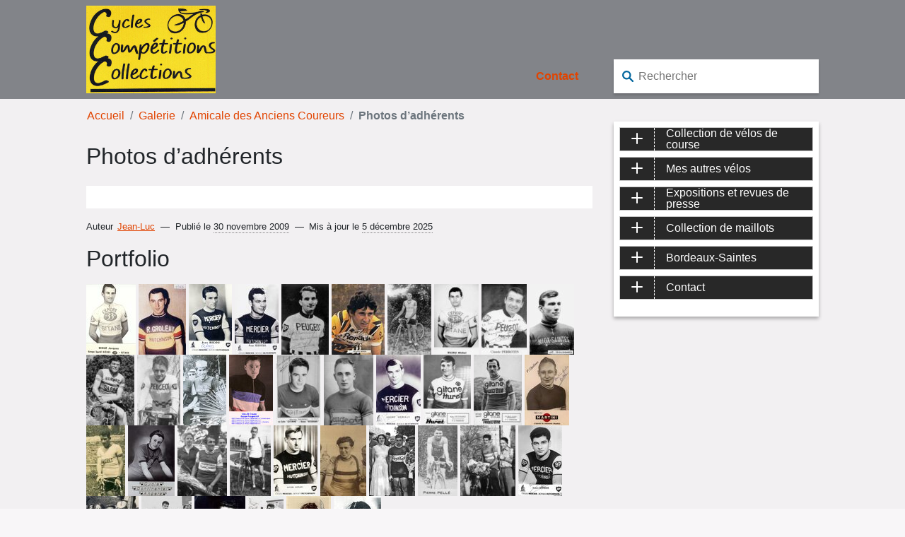

--- FILE ---
content_type: text/html; charset=utf-8
request_url: https://www.velocompetition.com/photos-d-adherents-art28.html
body_size: 16031
content:

<!DOCTYPE HTML>
<html class="page_article sans_composition ltr fr no-js" lang="fr" dir="ltr">
	<head>
		<script type='text/javascript'>/*<![CDATA[*/(function(H){H.className=H.className.replace(/\bno-js\b/,'js')})(document.documentElement);/*]]>*/</script>
		
		<meta http-equiv="Content-Type" content="text/html; charset=utf-8" />

		<title>Photos d'adhérents - Vélo Compétition .com</title>
<link rel="canonical" href="https://www.velocompetition.com/photos-d-adherents-art28" />
<link rel="icon" type="image/x-icon" href="https://www.velocompetition.com/plugins/bvelocomp/favicon.ico" />
<link rel="shortcut icon" type="image/x-icon" href="https://www.velocompetition.com/plugins/bvelocomp/favicon.ico" />




    
    
        
    
    

    
    
        
    
    



<!--seo_insere--><meta name="generator" content="SPIP 4.3.9" />

<script>
var error_on_ajaxform='Oups. Une erreur inattendue a empêché de soumettre le formulaire. Vous pouvez essayer à nouveau.';
</script>

<link rel="alternate" type="application/rss+xml" title="Syndiquer tout le site" href="spip.php?page=backend" />
<meta name="viewport" content="width=device-width, initial-scale=1.0">

<link rel='stylesheet' href='local/cache-css/13bcb4abc71baaa08ecf35a312556465.css?1769304678' type='text/css' />













<script type='text/javascript'>var var_zajax_content='content';</script><script>
var mediabox_settings={"auto_detect":true,"ns":"box","tt_img":true,"sel_g":"#documents_portfolio a[type='image\/jpeg'],#documents_portfolio a[type='image\/png'],#documents_portfolio a[type='image\/gif']","sel_c":".mediabox","str_ssStart":"Diaporama","str_ssStop":"Arr\u00eater","str_cur":"{current}\/{total}","str_prev":"Pr\u00e9c\u00e9dent","str_next":"Suivant","str_close":"Fermer","str_loading":"Chargement\u2026","str_petc":"Taper \u2019Echap\u2019 pour fermer","str_dialTitDef":"Boite de dialogue","str_dialTitMed":"Affichage d\u2019un media","splash_url":"","lity":{"skin":"_simple-dark","maxWidth":"90%","maxHeight":"90%","minWidth":"400px","minHeight":"","slideshow_speed":"2500","opacite":"0.9","defaultCaptionState":"expanded"}};
</script>
<!-- insert_head_css -->





<style type='text/css'>


    .sommaire-cartouche-carousel .carousel, sommaire-cartouche-carousel .carousel-inner {


        height: 70vh;


    }


    .sommaire-cartouche-carousel .carousel-item img {


        height: 70vh;


        object-fit: contain;


    }


</style>


















<script type='text/javascript' src='local/cache-js/46d04ca8b8bad002c2e0a139004614c2.js?1764974559'></script>










<!-- insert_head -->





<!-- SpipProprio insert head --><!-- END ADX Menu insert head -->




<link rel="shortcut icon" href="plugins/bvelocomp/favicon.ico?1764973318" type="image/x-icon" />
<link rel="apple-touch-icon" sizes="57x57" href="local/cache-gd2/9c/8845672926d40eae005406659208e3.png?1764973331" />
<link rel="apple-touch-icon" sizes="114x114" href="local/cache-gd2/3c/374999a7d4f7529a8fa25c0d6d237f.png?1764973331" />
<link rel="apple-touch-icon" sizes="72x72" href="local/cache-gd2/9b/8608aa19a73a51a3c7486141cae14b.png?1764973331" />
<link rel="apple-touch-icon" sizes="144x144" href="local/cache-gd2/90/be937bf1825f9f96d4dc24abe718f4.png?1764973331" />
<link rel="apple-touch-icon" sizes="60x60" href="local/cache-gd2/56/8a077e813b39fbb64e6ba47b58fdf9.png?1764973331" />
<link rel="apple-touch-icon" sizes="120x120" href="local/cache-gd2/6d/a24f50e9998a16423a29b63409e4aa.png?1764973331" />
<link rel="apple-touch-icon" sizes="76x76" href="local/cache-gd2/f3/919c146a5a045fc3cfef9648b84c11.png?1764973331" />
<link rel="icon" type="image/png" href="local/cache-gd2/cb/8dc197971f97cf62a994f8a5240a88.png?1764973331" sizes="96x96" />
<link rel="icon" type="image/png" href="local/cache-gd2/e6/0c456f04e03f148f5c93b36aa76b17.png?1764973331" sizes="16x16" />
<link rel="icon" type="image/png" href="local/cache-gd2/69/bbebaeb53b1f03bfc4883d65fbee56.png?1764973331" sizes="32x32" />
<link rel="icon" type="image/png" href="local/cache-gd2/fd/ca9fdf10eb24283186d32e177fa565.png?1764973331" sizes="192x192" />
<meta name="msapplication-TileImage" content="local/cache-gd2/3c/374999a7d4f7529a8fa25c0d6d237f.png?1764973331" />

<meta name="msapplication-TileColor" content="#d2bc2c" />
<meta name="theme-color" content="#d2bc2c" /><script type="text/javascript">/* <![CDATA[ */
function ancre_douce_init() {
	if (typeof jQuery.localScroll=="function") {
		jQuery.localScroll({autoscroll:false, hash:true, onAfter:function(anchor, settings){ 
			jQuery(anchor).attr('tabindex', -1).on('blur focusout', function () {
				// when focus leaves this element, 
				// remove the tabindex attribute
				jQuery(this).removeAttr('tabindex');
			}).focus();
		}});
	}
}
if (window.jQuery) jQuery(document).ready(function() {
	ancre_douce_init();
	onAjaxLoad(ancre_douce_init);
});
/* ]]> */</script><script type="text/javascript" src="plugins/auto/bootstrap4/v4.7.2/bootstrap/js/bootstrap-util.js?1755615006"></script>
<script type="text/javascript" src="plugins/auto/bootstrap4/v4.7.2/bootstrap/js/bootstrap-collapse.js?1755615006"></script>
<script type="text/javascript" src="plugins/auto/bootstrap4/v4.7.2/bootstrap/js/bootstrap-dropdown.js?1755615006"></script>
<script type="text/javascript" src="plugins/auto/bootstrap4/v4.7.2/bootstrap/js/bootstrap-carousel.js?1755615006"></script>	<!-- Plugin Métas + -->
<!-- Dublin Core -->
<link rel="schema.DC" href="https://purl.org/dc/elements/1.1/" />
<link rel="schema.DCTERMS" href="https://purl.org/dc/terms/" />
<meta name="DC.Format" content="text/html" />
<meta name="DC.Type" content="Text" />
<meta name="DC.Language" content="fr" />
<meta name="DC.Title" lang="fr" content="Photos d&#039;adh&#233;rents &#8211; V&#233;lo Comp&#233;tition .com" />

<meta name="DC.Date" content="2009-11-30" />
<meta name="DC.Date.Modified" content="2025-12-05" />
<meta name="DC.Identifier" content="https://www.velocompetition.com/photos-d-adherents-art28" />
<meta name="DC.Publisher" content="V&#233;lo Comp&#233;tition .com" />
<meta name="DC.Source" content="https://www.velocompetition.com" />

<meta name="DC.Creator" content="Jean-Luc" />





<!-- Open Graph -->
 
<meta property="og:rich_attachment" content="true" />

<meta property="og:site_name" content="V&#233;lo Comp&#233;tition .com" />
<meta property="og:type" content="article" />
<meta property="og:title" content="Photos d&#039;adh&#233;rents &#8211; V&#233;lo Comp&#233;tition .com" />
<meta property="og:locale" content="fr_FR" />
<meta property="og:url" content="https://www.velocompetition.com/photos-d-adherents-art28" />


 

<meta property="og:image" content="https://www.velocompetition.com/local/cache-vignettes/L1200xH630/486159c47940096d92a9d01e791a62-6944e.jpg" />
<meta property="og:image:width" content="1200" />
<meta property="og:image:height" content="630" />
<meta property="og:image:type" content="image/jpeg" />
<meta property="og:image:alt" content="Robert Panier" />

 

<meta property="og:image" content="https://www.velocompetition.com/local/cache-vignettes/L989xH519/bdcb1844a6bc3d462acdb615609f88-8f450.jpg" />
<meta property="og:image:width" content="989" />
<meta property="og:image:height" content="519" />
<meta property="og:image:type" content="image/jpeg" />
<meta property="og:image:alt" content="Robert Rippe et Pierre Michelet" />

 

<meta property="og:image" content="https://www.velocompetition.com/local/cache-vignettes/L973xH511/4efe5bd55f3a9a23865939d0757699-226c4.jpg" />
<meta property="og:image:width" content="973" />
<meta property="og:image:height" content="511" />
<meta property="og:image:type" content="image/jpeg" />
<meta property="og:image:alt" content="Jacques Roulin" />


<meta property="article:published_time" content="2009-11-30" />
<meta property="article:modified_time" content="2025-12-05" />

<meta property="article:author" content="Jean-Luc" />








<!-- Twitter Card -->
<meta name="twitter:card" content="summary_large_image" />
<meta name="twitter:title" content="Photos d&#039;adh&#233;rents &#8211; V&#233;lo Comp&#233;tition .com" />

<meta name="twitter:dnt" content="on" />
<meta name="twitter:url" content="https://www.velocompetition.com/photos-d-adherents-art28" />

<meta name="twitter:image" content="https://www.velocompetition.com/local/cache-vignettes/L506xH253/93311b6ea0fa2d3ebdea8d40fd7ae6-1358c.jpg?1743484714" />
<meta property="twitter:image:alt" content="Robert Panier" />
</head>
	<body class='body
        body-article
        body-float
        
        
          body-font-galactic-sans
        '
        
>
<ul class="accesrapide accesrapide-main">
    <li class='accesrapide'>
        <a class='accesrapide-lien visuallyhidden focusable' href="#content">Aller au contenu</a>
    </li>
    <li class='accesrapide'>
        <a class='accesrapide-lien visuallyhidden focusable' href="#accesrapide-navigation">Aller à la navigation</a>
    </li>
</ul>

    

    <button class="navbar-toggler  d-md-none position-fixed navbar-navRubs-toggler" type="button"
                data-toggle="collapse" data-target="#sideContentNav"
                aria-controls="sideContentNav" aria-expanded="false" aria-label="Basculer le menu">
            <span class="icon-bar"></span>
            <span class="icon-bar"></span>
            <span class="icon-bar"></span>
        </button>

	<div class="page">

		<div class="container-fluid entete entete-article">

			<div id="header" class="row row-main  row-main-article">
			
                <div class='col-6 col-sm-4 col-md-3 col-lg-2 offset-lg-1'>
        	         <a rel="start home" href="https://www.velocompetition.com/" title="Accueil">
	                	<img src="IMG/logo/logo_jaune_noir-35b7e.jpg?1731656041" class='img-fluid' alt="">
                     </a>
                </div>
			                
				<div class='raccourcis d-none d-sm-block col-4 col-md-5 col-lg-5 align-self-end'>
	    			<nav class='navbar navbar-expand-sm justify-content-end'>
  <div class="" id="navbar-raccourcis-bs">
	<ul class=" nav navbar-nav justify-content-end flex-wrap-reverse" data-depth="0">
		<li class="menu-entree item menu-items__item menu-items__item_objet menu-items__item_article">
		<a href="envoyer-un-message-art19" class="menu-items__lien">Contact</a> 
		</li>
		
	</ul></div>
</nav>
				</div>
				
				<div class='col-6 col-sm-4 col-4 col-lg-3 align-self-end'>
					<div class="formulaire_spip formulaire_recherche" id="formulaire_recherche">
	<form action="spip.php?page=recherche" method="get">
		<input name="page" value="recherche" type="hidden"
>
		
		<label for="recherche" class="visuallyhidden">
			Rechercher :
		</label>
		<svg height="16" version="1.1" id="Calque_1" xmlns="http://www.w3.org/2000/svg" xmlns:xlink="http://www.w3.org/1999/xlink" x="0px" y="0px"
	 viewBox="0 0 14 14" enable-background="new 0 0 14 14" xml:space="preserve">
<circle fill="none" stroke="#04679E" stroke-width="2" stroke-miterlimit="10" cx="5.5" cy="5.5" r="4.5"/>
<line fill="none" stroke="#04679E" stroke-width="2" stroke-linecap="round" stroke-miterlimit="10" x1="8.7" y1="8.7" x2="13" y2="13"/>
</svg>

		<div class="search">
			<input type="search" placeholder="Rechercher" name="recherche" id="recherche"  accesskey="4" autocapitalize="off" autocorrect="off"/>
		</div>
		<div class="submit">
			<input type="submit" value="&gt;&gt;" title="Rechercher"/>
		</div>
	</form>
</div>

				</div>
				
				<div class='d-none d-md-block col-1'>&nbsp;</div>
			</div>
		</div>
        
		<div class="container-fluid">
			<div class="row row-main  row-main-article">
				<div id="content" class="content  content-article
                        
                         
                             content-float-article
                            
                              col-md-8 offset-lg-1 col-lg-7
                        
                        " >
					<nav class="nav-breadcrumb" aria-label="Breadcrumb">
						<ul class="breadcrumb">
	 
	
	
	 
	
	
	 
	<li class="breadcrumb-item"><a href="https://www.velocompetition.com/">Accueil</a></li>


<li class="breadcrumb-item"><a href="galerie-rub032">Galerie</a></li>

<li class="breadcrumb-item"><a href="amicale-des-anciens-coureurs-rub16">Amicale des Anciens Coureurs</a></li>


<li class="breadcrumb-item active"><span class="on active">Photos d’adhérents</span></li>
</ul>
					</nav>
					                                                     <article>
	 <header class="cartouche">
	
	
	<h1><span class="crayon article-titre-28 ">Photos d&#8217;adhérents</span></h1>
	

	
	<div class="postmeta">
		</div>
</header>

	<div class="main clearfix">
		
		

		
	</div>

	<footer>
		
		

        <div class="article-statut">
		    <p><span class="auteurs">Auteur<span class="vcard author"><a class="url fn spip_in" href="jean-luc-p-aut2">Jean-Luc</a></span></span>
		      <span class="publication">Publié le 
			     <abbr class="published" itemprop="datePublished" title="2009-11-30T17:11:02Z">30 novembre 2009</abbr></span>
			<span>Mis à jour le 
				<abbr class="modified updated" itemprop="dateModified" title="2025-12-05T15:19:52Z">5 décembre 2025</abbr></span>
		</p>
		
	</div>

	 <meta itemprop="inLanguage" content="fr" />

    </footer>

	<aside>
		
		<div class="liste documents documents_portfolio">
	<h2 class="h2">Portfolio</h2>
	
	<a href="IMG/jpg/Bieres_33.jpg"
		 type="image/jpeg"
		 rel="documents_portfolio-a28-r28"
	 title="Jacques Bégué (1966)"><img src='local/cache-vignettes/L70xH100/Bieres_33-e4074.jpg?1743484711' width='70' height='100' class='spip_logo spip_logos' alt='Jacques B&#233;gu&#233; (1966)' /></a>
	
	<a href="IMG/jpg/Jean_Paul_Martineau.jpg"
		 type="image/jpeg"
		 rel="documents_portfolio-a28-r28"
	 title="Jean Paul Martinaud"><img src='local/cache-vignettes/L67xH100/Jean_Paul_Martineau-add69.jpg?1743484712' width='67' height='100' class='spip_logo spip_logos' alt='Jean Paul Martinaud' /></a>
	
	<a href="IMG/jpg/Jean_Ricou.jpg"
		 type="image/jpeg"
		 rel="documents_portfolio-a28-r28"
	 title="Jean Ricou"><img src='local/cache-vignettes/L61xH100/Jean_Ricou-cff69.jpg?1743484712' width='61' height='100' class='spip_logo spip_logos' alt='Jean Ricou' /></a>
	
	<a href="IMG/jpg/pierre_Beuffeuil.jpg"
		 type="image/jpeg"
		 rel="documents_portfolio-a28-r28"
	 title="Pierre Beuffeuil"><img src='local/cache-vignettes/L62xH100/pierre_Beuffeuil-75afc.jpg?1743484712' width='62' height='100' class='spip_logo spip_logos' alt='Pierre Beuffeuil' /></a>
	
	<a href="IMG/jpg/Daniel_Barjolin.jpg"
		 type="image/jpeg"
		 rel="documents_portfolio-a28-r28"
	 title="Daniel Barjolin"><img src='local/cache-vignettes/L67xH100/Daniel_Barjolin-63672.jpg?1743484712' width='67' height='100' class='spip_logo spip_logos' alt='Daniel Barjolin' /></a>
	
	<a href="IMG/jpg/Jacques_Bossis.jpg"
		 type="image/jpeg"
		 rel="documents_portfolio-a28-r28"
	 title="Jacques Bossis (1978)"><img src='local/cache-vignettes/L75xH100/Jacques_Bossis-d3777.jpg?1743484712' width='75' height='100' class='spip_logo spip_logos' alt='Jacques Bossis (1978)' /></a>
	
	<a href="IMG/jpg/William_Rouill3bis.jpg"
		 type="image/jpeg"
		 rel="documents_portfolio-a28-r28"
	 title="William Roullé (notre président)"><img src='local/cache-vignettes/L62xH100/William_Rouill3bis-495e1.jpg?1743484712' width='62' height='100' class='spip_logo spip_logos' alt='William Roull&#233; (notre pr&#233;sident)' /></a>
	
	<a href="IMG/jpg/Michel_Bileau.jpg"
		 type="image/jpeg"
		 rel="documents_portfolio-a28-r28"
	 title="Michel Bileau"><img src='local/cache-vignettes/L63xH100/Michel_Bileau-8a280.jpg?1743484712' width='63' height='100' class='spip_logo spip_logos' alt='Michel Bileau' /></a>
	
	<a href="IMG/jpg/Claude_Perrotin.jpg"
		 type="image/jpeg"
		 rel="documents_portfolio-a28-r28"
	 title="Claude Pérrotin"><img src='local/cache-vignettes/L64xH100/Claude_Perrotin-e31f7.jpg?1743484712' width='64' height='100' class='spip_logo spip_logos' alt='Claude P&#233;rrotin' /></a>
	
	<a href="IMG/jpg/Jean_Claude_Moussard.jpg"
		 type="image/jpeg"
		 rel="documents_portfolio-a28-r28"
	 title="Jean Claude Moussard"><img src='local/cache-vignettes/L63xH100/Jean_Claude_Moussard-d459e.jpg?1743484712' width='63' height='100' class='spip_logo spip_logos' alt='Jean Claude Moussard' /></a>
	
	<a href="IMG/jpg/Greau_Jean_Pierre_reduit-2.jpg"
		 type="image/jpeg"
		 rel="documents_portfolio-a28-r28"
	 title="Jean Pierre Gréau"><img src='local/cache-vignettes/L68xH100/Greau_Jean_Pierre_reduit-2-e6b04.jpg?1743484712' width='68' height='100' class='spip_logo spip_logos' alt='Jean Pierre Gr&#233;au' /></a>
	
	<a href="IMG/jpg/Claude_Gabard_reduit.jpg"
		 type="image/jpeg"
		 rel="documents_portfolio-a28-r28"
	 title="Claude Gabard"><img src='local/cache-vignettes/L61xH100/Claude_Gabard_reduit-6f682.jpg?1743484712' width='61' height='100' class='spip_logo spip_logos' alt='Claude Gabard' /></a>
	
	<a href="IMG/jpg/claude_greau.jpg"
		 type="image/jpeg"
		 rel="documents_portfolio-a28-r28"
	 title="Claude Gréau"><img src='local/cache-vignettes/L61xH100/claude_greau-d701f.jpg?1743484712' width='61' height='100' class='spip_logo spip_logos' alt='Claude Gr&#233;au' /></a>
	
	<a href="IMG/jpg/Vallee_color_2.jpg"
		 type="image/jpeg"
		 rel="documents_portfolio-a28-r28"
	 title="Claude Vallée"><img src='local/cache-vignettes/L62xH100/Vallee_color_2-028af.jpg?1743484712' width='62' height='100' class='spip_logo spip_logos' alt='Claude Vall&#233;e' /></a>
	
	<a href="IMG/jpg/Carte_naulleau_carte.jpg"
		 type="image/jpeg"
		 rel="documents_portfolio-a28-r28"
	 title="Maurice Nauleau"><img src='local/cache-vignettes/L64xH100/Carte_naulleau_carte-488bd.jpg?1743484712' width='64' height='100' class='spip_logo spip_logos' alt='Maurice Nauleau' /></a>
	
	<a href="IMG/jpg/Plaud_Gaston.jpg"
		 type="image/jpeg"
		 rel="documents_portfolio-a28-r28"
	 title="Gaston Plaud"><img src='local/cache-vignettes/L70xH100/Plaud_Gaston-7e642.jpg?1743484712' width='70' height='100' class='spip_logo spip_logos' alt='Gaston Plaud' /></a>
	
	<a href="IMG/jpg/Meriaux_Andre_.jpg"
		 type="image/jpeg"
		 rel="documents_portfolio-a28-r28"
	 title="André Meriaux"><img src='local/cache-vignettes/L63xH100/Meriaux_Andre_-afd91.jpg?1743484712' width='63' height='100' class='spip_logo spip_logos' alt='Andr&#233; Meriaux' /></a>
	
	<a href="IMG/jpg/Richard_Remy.jpg"
		 type="image/jpeg"
		 rel="documents_portfolio-a28-r28"
	 title="Rémy Richard"><img src='local/cache-vignettes/L67xH100/Richard_Remy-a7564.jpg?1743484712' width='67' height='100' class='spip_logo spip_logos' alt='R&#233;my Richard' /></a>
	
	<a href="IMG/jpg/Rugel_Gilbert.jpg"
		 type="image/jpeg"
		 rel="documents_portfolio-a28-r28"
	 title="Gilbert Rugel"><img src='local/cache-vignettes/L68xH100/Rugel_Gilbert-571f4.jpg?1743484712' width='68' height='100' class='spip_logo spip_logos' alt='Gilbert Rugel' /></a>
	
	<a href="IMG/jpg/Challeau_Pierre.jpg"
		 type="image/jpeg"
		 rel="documents_portfolio-a28-r28"
	 title="Pierre Challeau"><img src='local/cache-vignettes/L63xH100/Challeau_Pierre-b6195.jpg?1743484712' width='63' height='100' class='spip_logo spip_logos' alt='Pierre Challeau' /></a>
	
	<a href="IMG/jpg/Novo_Leon-2.jpg"
		 type="image/jpeg"
		 rel="documents_portfolio-a28-r28"
	 title="Léon Novo"><img src='local/cache-vignettes/L55xH100/Novo_Leon-2-61dc0.jpg?1743484712' width='55' height='100' class='spip_logo spip_logos' alt='L&#233;on Novo' /></a>
	
	<a href="IMG/jpg/Aigret_Michel-2.jpg"
		 type="image/jpeg"
		 rel="documents_portfolio-a28-r28"
	 title="Michel Aigret"><img src='local/cache-vignettes/L66xH100/Aigret_Michel-2-40ace.jpg?1743484712' width='66' height='100' class='spip_logo spip_logos' alt='Michel Aigret' /></a>
	
	<a href="IMG/jpg/Bertrand_Jacques.jpg"
		 type="image/jpeg"
		 rel="documents_portfolio-a28-r28"
	 title="Jacques Bertrand"><img src='local/cache-vignettes/L70xH100/Bertrand_Jacques-9d6c9.jpg?1743484712' width='70' height='100' class='spip_logo spip_logos' alt='Jacques Bertrand' /></a>
	
	<a href="IMG/jpg/Dolet_Emile.jpg"
		 type="image/jpeg"
		 rel="documents_portfolio-a28-r28"
	 title="Emile Dolet"><img src='local/cache-vignettes/L58xH100/Dolet_Emile-65194.jpg?1743484712' width='58' height='100' class='spip_logo spip_logos' alt='Emile Dolet' /></a>
	
	<a href="IMG/jpg/Goeury_Michel.jpg"
		 type="image/jpeg"
		 rel="documents_portfolio-a28-r28"
	 title="Michel Goeury"><img src='local/cache-vignettes/L62xH100/Goeury_Michel-cc2df.jpg?1743484712' width='62' height='100' class='spip_logo spip_logos' alt='Michel Goeury' /></a>
	
	<a href="IMG/jpg/Bariteau_Claude.jpg"
		 type="image/jpeg"
		 rel="documents_portfolio-a28-r28"
	 title="Claude Bariteau"><img src='local/cache-vignettes/L65xH100/Bariteau_Claude-dbc22.jpg?1743484713' width='65' height='100' class='spip_logo spip_logos' alt='Claude Bariteau' /></a>
	
	<a href="IMG/jpg/Dudoit_Michel-2.jpg"
		 type="image/jpeg"
		 rel="documents_portfolio-a28-r28"
	 title="Michel Dudoit"><img src='local/cache-vignettes/L65xH100/Dudoit_Michel-2-88467.jpg?1743484713' width='65' height='100' class='spip_logo spip_logos' alt='Michel Dudoit' /></a>
	
	<a href="IMG/jpg/Pelle_Pierre.jpg"
		 type="image/jpeg"
		 rel="documents_portfolio-a28-r28"
	 title="Pierre Pellé"><img src='local/cache-vignettes/L56xH100/Pelle_Pierre-ad8bb.jpg?1743484713' width='56' height='100' class='spip_logo spip_logos' alt='Pierre Pell&#233;' /></a>
	
	<a href="IMG/jpg/Rippe_Robert1_jpg-2.jpg"
		 type="image/jpeg"
		 rel="documents_portfolio-a28-r28"
	 title="Robert Rippe et Pierre Michelet"><img src='local/cache-vignettes/L78xH100/Rippe_Robert1_jpg-2-fa666.jpg?1743484713' width='78' height='100' class='spip_logo spip_logos' alt='Robert Rippe et Pierre Michelet' /></a>
	
	<a href="IMG/jpg/Gestraud_Jacques.jpg"
		 type="image/jpeg"
		 rel="documents_portfolio-a28-r28"
	 title="Jacques Gestraud"><img src='local/cache-vignettes/L62xH100/Gestraud_Jacques-bcfa7.jpg?1743484713' width='62' height='100' class='spip_logo spip_logos' alt='Jacques Gestraud' /></a>
	
	<a href="IMG/jpg/Pichon_Gerard.jpg"
		 type="image/jpeg"
		 rel="documents_portfolio-a28-r28"
	 title="Gérard Pichon"><img src='local/cache-vignettes/L74xH100/Pichon_Gerard-6c976.jpg?1743484713' width='74' height='100' class='spip_logo spip_logos' alt='G&#233;rard Pichon' /></a>
	
	<a href="IMG/jpg/Delaveau_Louis.jpg"
		 type="image/jpeg"
		 rel="documents_portfolio-a28-r28"
	 title="Louis Delavault"><img src='local/cache-vignettes/L71xH100/Delaveau_Louis-e5f83.jpg?1743484713' width='71' height='100' class='spip_logo spip_logos' alt='Louis Delavault' /></a>
	
	<a href="IMG/jpg/Roulin_Jacques.jpg"
		 type="image/jpeg"
		 rel="documents_portfolio-a28-r28"
	 title="Jacques Roulin"><img src='local/cache-vignettes/L72xH100/Roulin_Jacques-6518c.jpg?1743484713' width='72' height='100' class='spip_logo spip_logos' alt='Jacques Roulin' /></a>
	
	<a href="IMG/jpg/Gemaux_Bernard.jpg"
		 type="image/jpeg"
		 rel="documents_portfolio-a28-r28"
	 title="Bernard Gémaux"><img src='local/cache-vignettes/L50xH100/Gemaux_Bernard-6dcfd.jpg?1743484713' width='50' height='100' class='spip_logo spip_logos' alt='Bernard G&#233;maux' /></a>
	
	<a href="IMG/jpg/automoto_phelippeau.jpg"
		 type="image/jpeg"
		 rel="documents_portfolio-a28-r28"
	 title="Jean Phélippeau"><img src='local/cache-vignettes/L63xH100/automoto_phelippeau-9b497.jpg?1743484713' width='63' height='100' class='spip_logo spip_logos' alt='Jean Ph&#233;lippeau' /></a>
	
	<a href="IMG/jpg/Panier_Robert-2.jpg"
		 type="image/jpeg"
		 rel="documents_portfolio-a28-r28"
	 title="Robert Panier"><img src='local/cache-vignettes/L67xH100/Panier_Robert-2-7f2e3.jpg?1743484713' width='67' height='100' class='spip_logo spip_logos' alt='Robert Panier' /></a>
	
</div>
	</aside>

</article>
				</div>
				<div id="aside" class="aside  aside-float secondary
                      offset-md-8
                    
                    col-md-4 col-lg-3 d-print-none">
					<nav class="navbar d-none d-md-block contentNav">
        <div role="navigation" aria-label="Main" id="accesrapide-navigation">
            <ul class="contentNav-racine"   id="navRubs-main">

            

        

            
            
            <li class="contentNav-rubrique position-relative d-flex flex-column  contentNav-rubrique-pfd1
                        
                        ">
                    <div class='contentNav-rubrique-titre ' >
                        <span class='btn position-absolute btn-coll   collapsed' data-toggle="collapse" data-parent="#navRubs-main" data-target="#navRubs-main_1">
                            <span class="nav-icon-bar position-relative"></span>
                            <span class="nav-icon-bar nav-icon-bar_vert position-relative"></span>
                        </span>
                        <a class='contentNav-rubrique-lien' href="collection-de-velos-de-course-rub2">Collection de vélos de course</a>
                    </div>

                    
                    <ul class="contentNav-menu collapse " id="navRubs-main_1">
                    
                        <li class="contentNav-article "><a href="1891-peugeot-lyon-c-art3">1891 Peugeot Lyon C</a></li>
                    
                        <li class="contentNav-article "><a href="1915-peugeot-bicyclette-de-course-art4">1915 Peugeot bicyclette de course</a></li>
                    
                        <li class="contentNav-article "><a href="1936-alcyon-art137">1936 Alcyon</a></li>
                    
                        <li class="contentNav-article "><a href="1937-blingham-art5">1937 Blingham</a></li>
                    
                        <li class="contentNav-article "><a href="1950-velo-de-piste-art179">1950 Vélo de piste</a></li>
                    
                        <li class="contentNav-article "><a href="1954-gitane-art146">1954 Gitane</a></li>
                    
                        <li class="contentNav-article "><a href="1955-velo-de-piste-de-maurice-josephine-velo-club-saintais-art180">1955 Vélo de piste de Maurice Joséphine (vélo Club Saintais)</a></li>
                    
                        <li class="contentNav-article "><a href="1956-mercier-de-pierre-beuffeuil-du-tour-56-equipe-du-sud-ouest-mercier-art166">1956 Mercier de Pierre Beuffeuil du Tour 56 (équipe du sud Ouest - mercier Hutchinson BP)</a></li>
                    
                        <li class="contentNav-article "><a href="1956-velo-piste-bianco-de-pierre-beuffeuil-equipe-mercier-bp-hutchinson-art154">1956 Vélo piste BIANCO de Pierre Beuffeuil (équipe Mercier BP Hutchinson)</a></li>
                    
                        <li class="contentNav-article "><a href="1960-mercier-de-pierre-beuffeuil-equipe-mercier-bp-hutchinson-art144">1960 Mercier de Pierre Beuffeuil (équipe Mercier BP Hutchinson)</a></li>
                    
                        <li class="contentNav-article "><a href="1960-velo-piste-de-claude-gabard-ancien-ctr-du-comite-poitou-charentes-art145">1960 Vélo piste de Claude Gabard (ancien CTR du comité Poitou Charentes)</a></li>
                    
                        <li class="contentNav-article "><a href="1962-peugeot-px10-art6">1962 Peugeot PX10</a></li>
                    
                        <li class="contentNav-article "><a href="1964-sauvage-lejeune-art178">1964 Sauvage Lejeune</a></li>
                    
                        <li class="contentNav-article "><a href="1966-atala-art26">1966 Atala</a></li>
                    
                        <li class="contentNav-article "><a href="1966-mercier-de-jean-ricou-equipe-mercier-bp-hutchinson-art116">1966 Mercier de Jean Ricou (équipe Mercier BP Hutchinson)</a></li>
                    
                        <li class="contentNav-article "><a href="1967-peugeot-px10-art7">1967 Peugeot PX10</a></li>
                    
                        <li class="contentNav-article "><a href="1974-piste-gitane-art172">1974 Piste Gitane</a></li>
                    
                        <li class="contentNav-article "><a href="1975-peugeot-gris-py10-art8">1975  Peugeot Gris PY10</a></li>
                    
                        <li class="contentNav-article "><a href="1977-raleigh-pro-team-art136">1977  Raleigh Pro-Team</a></li>
                    
                        <li class="contentNav-article "><a href="1977-peugeot-py10-art114">1977 Peugeot PY10</a></li>
                    
                        <li class="contentNav-article "><a href="1978-gitane-art10">1978 Gitane</a></li>
                    
                        <li class="contentNav-article "><a href="1978-gitane-alan-art153">1978 Gitane - Alan</a></li>
                    
                        <li class="contentNav-article "><a href="1978-piste-gitane-de-jacques-bossis-equipe-renault-gitane-campagnolo-art155">1978 Piste Gitane de Jacques Bossis (équipe Renault - Gitane - Campagnolo)</a></li>
                    
                        <li class="contentNav-article "><a href="1980-gitane-profil-r-s-3950-art135">1980  Gitane - Profil  R.S. 3950</a></li>
                    
                        <li class="contentNav-article "><a href="1980-mercier-de-patrick-friou-equipe-miko-mercier-art11">1980 Mercier de Patrick Friou (équipe Miko Mercier)</a></li>
                    
                        <li class="contentNav-article "><a href="1982-colnago-mexico-art119">1982 Colnago Mexico</a></li>
                    
                        <li class="contentNav-article "><a href="1982-france-loire-art106">1982 France-Loire</a></li>
                    
                        <li class="contentNav-article "><a href="1982-gitane-prototype-cadre-plongeant-art182">1982 Gitane prototype cadre plongeant</a></li>
                    
                        <li class="contentNav-article "><a href="1982-mercier-de-jean-louis-gauthier-equipe-coop-mercier-mavic-art14">1982 Mercier de Jean Louis Gauthier (équipe COOP Mercier Mavic)</a></li>
                    
                        <li class="contentNav-article "><a href="1982-peugeot-pro10-velo-de-phil-anderson-equipe-peugeot-shell-michelin-art171">1982 Peugeot Pro10 vélo de Phil Anderson (équipe Peugeot Shell Michelin)</a></li>
                    
                        <li class="contentNav-article "><a href="1983-gitane-de-maurice-le-guilloux-equipe-renault-elf-cycles-gitane-art156">1983 Gitane de Maurice Le Guilloux (équipe Renault - Elf - Cycles Gitane)</a></li>
                    
                        <li class="contentNav-article "><a href="1983-peugeot-pro10-de-philippe-martinez-equipe-peugeot-shell-michelin-art138">1983 Peugeot PRO10 de Philippe Martinez (équipe Peugeot Shell Michelin)</a></li>
                    
                        <li class="contentNav-article "><a href="1983-peugeot-py10fc-art115">1983 Peugeot PY10FC</a></li>
                    
                        <li class="contentNav-article "><a href="1985-mbk-de-jean-louis-gauthier-equipe-la-redoute-mbk-art169">1985 MBK de Jean Louis gauthier (équipe La Redoute MBK)</a></li>
                    
                        <li class="contentNav-article "><a href="1988-pinarello-de-julian-gorospe-equipe-reynolds-art174">1988  Pinarello de Julian Gorospe (équipe Reynolds)</a></li>
                    
                        <li class="contentNav-article "><a href="1988-mbk-velo-de-contre-la-montre-de-vincent-lavenu-equipe-fagor-mbk-art117">1988 MBK Vélo de contre la montre de Vincent Lavenu (équipe Fagor-MBK)</a></li>
                    
                        <li class="contentNav-article "><a href="1988-peugeot-py10p-de-denis-leproux-equipe-z-peugeot-art15">1988 Peugeot PY10P de Denis Leproux (équipe Z Peugeot) </a></li>
                    
                        <li class="contentNav-article "><a href="1988-pinarello-de-pedro-delgado-equipe-reynolds-art170">1988 Pinarello de Pedro Delgado (équipe Reynolds)</a></li>
                    
                        <li class="contentNav-article "><a href="1989-liberia-velo-de-contre-la-montre-de-charly-mottet-equipe-rmo-liberia-mavic-art161">1989 Libéria Vélo de contre la montre de Charly Mottet (équipe RMO-Libéria-Mavic)</a></li>
                    
                        <li class="contentNav-article "><a href="1992-velo-piste-cadre-plongeant-profile-alain-michel-art139">1992 Vélo piste cadre plongeant profilé Alain MICHEL</a></li>
                    
                        <li class="contentNav-article "><a href="1996-colnago-tecnos-art32">1996 Colnago Tecnos</a></li>
                    
                        <li class="contentNav-article "><a href="2001-look-kg-281-de-thor-hushovd-equipe-credit-agricole-art175">2000 Look KG 281 de Thor Hushovd (équipe crédit agricole)</a></li>
                    
                        <li class="contentNav-article "><a href="2000-pinarello-banesto-de-jose-maria-jimenez-equipe-banesto-art129">2000 Pinarello Banesto de José Maria Jimenez (équipe Banesto)</a></li>
                    



                        
                        
                    </ul>
                </li>
            

        

            
            
            <li class="contentNav-rubrique position-relative d-flex flex-column  contentNav-rubrique-pfd1
                        
                        ">
                    <div class='contentNav-rubrique-titre ' >
                        <span class='btn position-absolute btn-coll   collapsed' data-toggle="collapse" data-parent="#navRubs-main" data-target="#navRubs-main_2">
                            <span class="nav-icon-bar position-relative"></span>
                            <span class="nav-icon-bar nav-icon-bar_vert position-relative"></span>
                        </span>
                        <a class='contentNav-rubrique-lien' href="mes-autres-velos-rub5">Mes autres vélos</a>
                    </div>

                    
                    <ul class="contentNav-menu collapse " id="navRubs-main_2">
                    
                        <li class="contentNav-article "><a href="1920-velo-labor-art18">1920 Vélo Labor</a></li>
                    
                        <li class="contentNav-article "><a href="1930-velo-homme-cycles-moro-paris-art21">1930 Vélo homme Cycles Moro Paris</a></li>
                    
                        <li class="contentNav-article "><a href="1935-velo-de-femme-la-triomphante-art20">1935 Vélo de femme La Triomphante</a></li>
                    
                        <li class="contentNav-article "><a href="1939-velo-peugeot-luxe-art111">1939 Vélo Peugeot luxe</a></li>
                    
                        <li class="contentNav-article "><a href="1949-tandem-art23">1949 Tandem</a></li>
                    



                        
                        
                    </ul>
                </li>
            

        

            
            
            <li class="contentNav-rubrique position-relative d-flex flex-column  contentNav-rubrique-pfd1
                        
                        ">
                    <div class='contentNav-rubrique-titre ' >
                        <span class='btn position-absolute btn-coll   collapsed' data-toggle="collapse" data-parent="#navRubs-main" data-target="#navRubs-main_3">
                            <span class="nav-icon-bar position-relative"></span>
                            <span class="nav-icon-bar nav-icon-bar_vert position-relative"></span>
                        </span>
                        <a class='contentNav-rubrique-lien' href="expositions-et-revues-de-presse-rub3">Expositions et revues de presse</a>
                    </div>

                    
                    <ul class="contentNav-menu collapse " id="navRubs-main_3">
                    
                        <li class="contentNav-article "><a href="2024-exposition-pour-les-100ans-du-velo-club-saintais-art197">2024&nbsp;: Exposition pour les 100Ans du Vélo Club Saintais</a></li>
                    
                        <li class="contentNav-article "><a href="2023-participation-a-l-exposition-poulidor-l-intemporel-lors-du-passage-du-tour-art195">2023&nbsp;: Participation à l&#8217;exposition "Poulidor l&#8217;intemporel" lors du passage du Tour de France en Haute Vienne en 2023</a></li>
                    
                        <li class="contentNav-article "><a href="2023-expo-a-la-roche-chalais-24-a-l-occasion-du-passage-du-tour-de-france-2023-art194">2023&nbsp;: Expo à La Roche-Chalais (24) à l&#8217;occasion du passage du Tour de France 2023</a></li>
                    
                        <li class="contentNav-article "><a href="2022-expo-a-l-occasion-des-100-ans-du-velodrome-en-herbe-de-champagnolles-17-art191">2022&nbsp;: Expo à l&#8217;occasion des 100 ans du vélodrome en herbe de Champagnolles (17).</a></li>
                    
                        <li class="contentNav-article "><a href="2022-expo-pour-la-soiree-inaugurale-du-velo-club-ouest-charente-segonzac-art190">2022&nbsp;: Expo pour la soirée inaugurale du Vélo Club Ouest Charente Segonzac</a></li>
                    
                        <li class="contentNav-article "><a href="2021-expo-a-saint-claud-16-a-l-occasion-de-la-fete-de-la-cagouille-art187">2021&nbsp;: Expo à Saint Claud (16) à l&#8217;occasion de la fête de la cagouille</a></li>
                    
                        <li class="contentNav-article "><a href="2020-expo-a-saint-porchaire-sur-le-tour-de-france-art185">2020&nbsp;: Expo à Saint Porchaire sur le Tour de France</a></li>
                    
                        <li class="contentNav-article "><a href="2020-expo-sur-le-fan-park-a-chatelaillon-plage-lors-du-passage-du-tour-de-art186">2020&nbsp;: Expo sur le Fan Park à Châtelaillon Plage lors du passage du Tour de France</a></li>
                    
                        <li class="contentNav-article "><a href="2020-expo-a-la-maison-du-departement-a-l-occasion-de-la-venue-du-tour-de-france-art184">2020&nbsp;: Expo à la maison du Département à l&#8217;occasion de la venue du Tour de France en Charente Maritime</a></li>
                    
                        <li class="contentNav-article "><a href="2020-expo-a-l-eguille-sur-seudre-en-hommage-a-pierre-beuffeuil-lors-du-passage-art183">2020&nbsp;: Expo à l&#8217;Éguille sur Seudre en hommage à Pierre Beuffeuil lors du passage du Tour de France</a></li>
                    
                        <li class="contentNav-article "><a href="2018-expo-a-l-occasion-du-80eme-bordeaux-saintes-art168">2018&nbsp;: Expo à l&#8217;occasion du 80ème Bordeaux-Saintes</a></li>
                    
                        <li class="contentNav-article "><a href="2016-expo-a-saint-simeux-inauguration-de-l-eurovelo-no3-la-scandiberique-art164">2016&nbsp;: Expo à Saint-Simeux&nbsp;: Inauguration de l&#8217;EuroVélo N&#176;3 La Scandibérique</a></li>
                    
                        <li class="contentNav-article "><a href="2016-expo-a-chateauneuf-sur-charente-a-l-occasion-des-20-ans-de-la-art159">2016&nbsp;: Expo à Chateauneuf sur Charente à l&#8217;occasion des 20 ans de la cyclosportive "la Gérard Simonnot".</a></li>
                    
                        <li class="contentNav-article "><a href="2015-expo-a-jonzac-a-l-occasion-des-80-ans-de-la-pedale-jonzacaise-art157">2015&nbsp;: Expo à Jonzac à l&#8217;occasion des 80 ans de la pédale Jonzacaise </a></li>
                    
                        <li class="contentNav-article "><a href="2014-expo-a-saintes-art150">2014&nbsp;: Expo à Saintes</a></li>
                    
                        <li class="contentNav-article "><a href="2013-expo-a-saint-jean-d-angely-ronde-des-mouettes-art147">2013&nbsp;: Expo à Saint Jean D&#8217;Angely Ronde des mouettes</a></li>
                    
                        <li class="contentNav-article "><a href="2013-expo-a-etaules-lors-tour-de-charente-maritime-feminin-art148">2013&nbsp;:  Expo à Etaules lors Tour de Charente Maritime Féminin </a></li>
                    
                        <li class="contentNav-article "><a href="2011-expo-maillots-ayant-marque-l-histoire-de-bordeaux-saintes-art122">2011&nbsp;: Expo maillots ayant marqué l’histoire de Bordeaux-Saintes</a></li>
                    
                        <li class="contentNav-article "><a href="2010-expo-au-siege-du-velo-club-saintais-lors-de-l-inauguretion-du-velodrome-de-art160">2010&nbsp;: Expo au siège du Vélo Club Saintais lors de l&#8217;inauguration du vélodrome de la Saintonge</a></li>
                    



                        
                        
                    </ul>
                </li>
            

        

            
            
            <li class="contentNav-rubrique position-relative d-flex flex-column  contentNav-rubrique-pfd1
                        
                        ">
                    <div class='contentNav-rubrique-titre ' >
                        <span class='btn position-absolute btn-coll   collapsed' data-toggle="collapse" data-parent="#navRubs-main" data-target="#navRubs-main_4">
                            <span class="nav-icon-bar position-relative"></span>
                            <span class="nav-icon-bar nav-icon-bar_vert position-relative"></span>
                        </span>
                        <a class='contentNav-rubrique-lien' href="collection-de-maillots-rub4">Collection de maillots</a>
                    </div>

                    
                    <ul class="contentNav-menu collapse " id="navRubs-main_4">
                    
                        <li class="contentNav-article "><a href="collection-de-maillots-club-du-poitou-charentes-art25">Collection de maillots club du Poitou-Charentes</a></li>
                    



                        
                        

            
            
            <li class="contentNav-rubrique position-relative d-flex flex-column  contentNav-rubrique-pfd2
                        
                        ">
                    <div class='contentNav-rubrique-titre ' >
                        <span class='btn position-absolute btn-coll   collapsed' data-toggle="collapse" data-parent="#navRubs-main" data-target="#navRubs-main_4_1">
                            <span class="nav-icon-bar position-relative"></span>
                            <span class="nav-icon-bar nav-icon-bar_vert position-relative"></span>
                        </span>
                        <a class='contentNav-rubrique-lien' href="mes-souvenirs-rub29">Mes souvenirs</a>
                    </div>

                    
                    <ul class="contentNav-menu collapse " id="navRubs-main_4_1">
                    
                        <li class="contentNav-article "><a href="mes-maillots-de-club-art29">Mes maillots de club</a></li>
                    
                        <li class="contentNav-article "><a href="les-copains-album-souvenir-art24">Les copains album souvenir</a></li>
                    



                        
                        
                    </ul>
                </li>
            

        
                    </ul>
                </li>
            

        

            
            
            <li class="contentNav-rubrique position-relative d-flex flex-column  contentNav-rubrique-pfd1
                        
                        ">
                    <div class='contentNav-rubrique-titre ' >
                        <span class='btn position-absolute btn-coll   collapsed' data-toggle="collapse" data-parent="#navRubs-main" data-target="#navRubs-main_5">
                            <span class="nav-icon-bar position-relative"></span>
                            <span class="nav-icon-bar nav-icon-bar_vert position-relative"></span>
                        </span>
                        <a class='contentNav-rubrique-lien' href="bordeaux-saintes-rub19">Bordeaux-Saintes</a>
                    </div>

                    
                    <ul class="contentNav-menu collapse " id="navRubs-main_5">
                    
                        <li class="contentNav-article "><a href="remerciements-art105">Remerciements</a></li>
                    



                        
                        

            
            
            <li class="contentNav-rubrique position-relative d-flex flex-column  contentNav-rubrique-pfd2
                        
                        ">
                    <div class='contentNav-rubrique-titre ' >
                        <span class='btn position-absolute btn-coll   collapsed' data-toggle="collapse" data-parent="#navRubs-main" data-target="#navRubs-main_5_1">
                            <span class="nav-icon-bar position-relative"></span>
                            <span class="nav-icon-bar nav-icon-bar_vert position-relative"></span>
                        </span>
                        <a class='contentNav-rubrique-lien' href="les-annees-en-details-rub15">Les années en détails</a>
                    </div>

                    
                    <ul class="contentNav-menu collapse " id="navRubs-main_5_1">
                    
                        <li class="contentNav-article "><a href="1909-bordeaux-saintes-art133">1909 - Bordeaux-Saintes</a></li>
                    
                        <li class="contentNav-article "><a href="1933-1er-bordeaux-saintes-art33">1933 - 1er Bordeaux-Saintes</a></li>
                    
                        <li class="contentNav-article "><a href="1934-2eme-bordeaux-saintes-art39">1934 - 2ème  Bordeaux-Saintes</a></li>
                    
                        <li class="contentNav-article "><a href="1935-3eme-bordeaux-saintes-art40">1935 - 3ème  Bordeaux-Saintes</a></li>
                    
                        <li class="contentNav-article "><a href="1936-4eme-bordeaux-saintes-art41">1936 - 4ème  Bordeaux-Saintes</a></li>
                    
                        <li class="contentNav-article "><a href="1937-5eme-bordeaux-saintes-art42">1937 - 5ème  Bordeaux-Saintes</a></li>
                    
                        <li class="contentNav-article "><a href="1938-6eme-bordeaux-saintes-art43">1938 - 6ème  Bordeaux-Saintes</a></li>
                    
                        <li class="contentNav-article "><a href="1939-7eme-bordeaux-saintes-art44">1939 - 7ème  Bordeaux-Saintes</a></li>
                    
                        <li class="contentNav-article "><a href="1946-8eme-bordeaux-saintes-art34">1946 - 8ème  Bordeaux-Saintes</a></li>
                    
                        <li class="contentNav-article "><a href="1947-9eme-bordeaux-saintes-art35">1947 - 9ème  Bordeaux-Saintes</a></li>
                    
                        <li class="contentNav-article "><a href="1948-10eme-bordeaux-saintes-art36">1948 - 10ème  Bordeaux-Saintes</a></li>
                    
                        <li class="contentNav-article "><a href="1949-11eme-bordeaux-saintes-art37">1949 - 11ème  Bordeaux-Saintes</a></li>
                    
                        <li class="contentNav-article "><a href="1950-12eme-bordeaux-saintes-art38">1950 - 12ème  Bordeaux-Saintes</a></li>
                    
                        <li class="contentNav-article "><a href="1951-13eme-bordeaux-saintes-art45">1951 - 13ème  Bordeaux-Saintes</a></li>
                    
                        <li class="contentNav-article "><a href="1952-14eme-bordeaux-saintes-art46">1952 - 14ème  Bordeaux-Saintes</a></li>
                    
                        <li class="contentNav-article "><a href="1953-15eme-bordeaux-saintes-art47">1953 - 15ème  Bordeaux-Saintes</a></li>
                    
                        <li class="contentNav-article "><a href="1954-16eme-bordeaux-saintes-art48">1954 - 16ème  Bordeaux-Saintes</a></li>
                    
                        <li class="contentNav-article "><a href="1955-17eme-bordeaux-saintes-art49">1955 - 17ème  Bordeaux-Saintes</a></li>
                    
                        <li class="contentNav-article "><a href="1956-18eme-bordeaux-saintes-art50">1956 - 18ème  Bordeaux-Saintes</a></li>
                    
                        <li class="contentNav-article "><a href="1957-19eme-bordeaux-saintes-art51">1957 - 19ème  Bordeaux-Saintes</a></li>
                    
                        <li class="contentNav-article "><a href="1958-20eme-bordeaux-saintes-art52">1958 - 20ème  Bordeaux-Saintes</a></li>
                    
                        <li class="contentNav-article "><a href="1959-21eme-bordeaux-saintes-art53">1959 - 21ème  Bordeaux-Saintes</a></li>
                    
                        <li class="contentNav-article "><a href="1960-22eme-bordeaux-saintes-art54">1960 - 22ème  Bordeaux-Saintes</a></li>
                    
                        <li class="contentNav-article "><a href="1961-23eme-bordeaux-saintes-art55">1961 - 23ème  Bordeaux-Saintes</a></li>
                    
                        <li class="contentNav-article "><a href="1962-24eme-bordeaux-saintes-art56">1962 - 24ème  Bordeaux-Saintes</a></li>
                    
                        <li class="contentNav-article "><a href="1963-25eme-bordeaux-saintes-art57">1963 - 25ème  Bordeaux-Saintes</a></li>
                    
                        <li class="contentNav-article "><a href="1964-26eme-bordeaux-saintes-art58">1964 - 26ème  Bordeaux-Saintes</a></li>
                    
                        <li class="contentNav-article "><a href="1965-27eme-bordeaux-saintes-art59">1965 - 27ème  Bordeaux-Saintes</a></li>
                    
                        <li class="contentNav-article "><a href="1966-28eme-bordeaux-saintes-art60">1966 - 28ème  Bordeaux-Saintes</a></li>
                    
                        <li class="contentNav-article "><a href="1967-29eme-bordeaux-saintes-art61">1967 - 29ème  Bordeaux-Saintes</a></li>
                    
                        <li class="contentNav-article "><a href="1968-30eme-bordeaux-saintes-art62">1968 - 30ème  Bordeaux-Saintes</a></li>
                    
                        <li class="contentNav-article "><a href="1969-31eme-bordeaux-saintes-art63">1969 - 31ème  Bordeaux-Saintes</a></li>
                    
                        <li class="contentNav-article "><a href="1970-32eme-bordeaux-saintes-art64">1970 - 32ème  Bordeaux-Saintes</a></li>
                    
                        <li class="contentNav-article "><a href="1971-33eme-bordeaux-saintes-art65">1971 - 33ème  Bordeaux-Saintes</a></li>
                    
                        <li class="contentNav-article "><a href="1972-34eme-bordeaux-saintes-art66">1972 - 34ème  Bordeaux-Saintes</a></li>
                    
                        <li class="contentNav-article "><a href="1973-35eme-bordeaux-saintes-art69">1973 - 35ème  Bordeaux-Saintes</a></li>
                    
                        <li class="contentNav-article "><a href="1974-36eme-bordeaux-saintes-art68">1974 - 36ème  Bordeaux-Saintes</a></li>
                    
                        <li class="contentNav-article "><a href="1975-37eme-bordeaux-saintes-art70">1975 - 37ème  Bordeaux-Saintes</a></li>
                    
                        <li class="contentNav-article "><a href="1976-38eme-bordeaux-saintes-art71">1976 - 38ème  Bordeaux-Saintes</a></li>
                    
                        <li class="contentNav-article "><a href="1977-39eme-bordeaux-saintes-art72">1977 - 39ème  Bordeaux-Saintes</a></li>
                    
                        <li class="contentNav-article "><a href="1978-40eme-bordeaux-saintes-art73">1978 - 40ème  Bordeaux-Saintes</a></li>
                    
                        <li class="contentNav-article "><a href="1979-41eme-bordeaux-saintes-art74">1979 - 41ème  Bordeaux-Saintes</a></li>
                    
                        <li class="contentNav-article "><a href="1980-42eme-bordeaux-saintes-art75">1980 - 42ème  Bordeaux-Saintes</a></li>
                    
                        <li class="contentNav-article "><a href="1981-43eme-bordeaux-saintes-art76">1981 - 43ème  Bordeaux-Saintes</a></li>
                    
                        <li class="contentNav-article "><a href="1982-44eme-bordeaux-saintes-art77">1982 - 44ème  Bordeaux-Saintes</a></li>
                    
                        <li class="contentNav-article "><a href="1983-45eme-bordeaux-saintes-art78">1983 - 45ème  Bordeaux-Saintes</a></li>
                    
                        <li class="contentNav-article "><a href="1984-46eme-bordeaux-saintes-art79">1984 - 46ème  Bordeaux-Saintes</a></li>
                    
                        <li class="contentNav-article "><a href="1985-47eme-bordeaux-saintes-art80">1985 - 47ème  Bordeaux-Saintes</a></li>
                    
                        <li class="contentNav-article "><a href="1986-48eme-bordeaux-saintes-art81">1986 - 48ème  Bordeaux-Saintes</a></li>
                    
                        <li class="contentNav-article "><a href="1987-49eme-bordeaux-saintes-art82">1987 - 49ème  Bordeaux-Saintes</a></li>
                    
                        <li class="contentNav-article "><a href="1988-50eme-bordeaux-saintes-art83">1988 - 50ème  Bordeaux-Saintes</a></li>
                    
                        <li class="contentNav-article "><a href="1989-51eme-bordeaux-saintes-art84">1989 - 51ème  Bordeaux-Saintes</a></li>
                    
                        <li class="contentNav-article "><a href="1990-52eme-bordeaux-saintes-art85">1990 - 52ème  Bordeaux-Saintes</a></li>
                    
                        <li class="contentNav-article "><a href="1991-53eme-bordeaux-saintes-art86">1991 - 53ème  Bordeaux-Saintes</a></li>
                    
                        <li class="contentNav-article "><a href="1992-54eme-bordeaux-saintes-art87">1992 - 54ème  Bordeaux-Saintes</a></li>
                    
                        <li class="contentNav-article "><a href="1993-55eme-bordeaux-saintes-art88">1993 - 55ème  Bordeaux-Saintes</a></li>
                    
                        <li class="contentNav-article "><a href="1994-56eme-bordeaux-saintes-art89">1994 - 56ème  Bordeaux-Saintes</a></li>
                    
                        <li class="contentNav-article "><a href="1995-57eme-bordeaux-saintes-art90">1995 - 57ème  Bordeaux-Saintes</a></li>
                    
                        <li class="contentNav-article "><a href="1996-58eme-bordeaux-saintes-art91">1996 - 58ème  Bordeaux-Saintes</a></li>
                    
                        <li class="contentNav-article "><a href="1997-59eme-bordeaux-saintes-art92">1997 - 59ème  Bordeaux-Saintes</a></li>
                    
                        <li class="contentNav-article "><a href="1998-60eme-bordeaux-saintes-art93">1998 - 60ème  Bordeaux-Saintes</a></li>
                    
                        <li class="contentNav-article "><a href="1999-61eme-bordeaux-saintes-art94">1999 - 61ème  Bordeaux-Saintes</a></li>
                    
                        <li class="contentNav-article "><a href="2000-62eme-bordeaux-saintes-art95">2000 - 62ème  Bordeaux-Saintes</a></li>
                    
                        <li class="contentNav-article "><a href="2001-63eme-bordeaux-saintes-art96">2001 - 63ème  Bordeaux-Saintes</a></li>
                    
                        <li class="contentNav-article "><a href="2002-64eme-bordeaux-saintes-art97">2002 - 64ème  Bordeaux-Saintes</a></li>
                    
                        <li class="contentNav-article "><a href="2003-65eme-bordeaux-saintes-art98">2003 - 65ème  Bordeaux-Saintes</a></li>
                    
                        <li class="contentNav-article "><a href="2004-66eme-bordeaux-saintes-art99">2004 - 66ème  Bordeaux-Saintes</a></li>
                    
                        <li class="contentNav-article "><a href="2005-67eme-bordeaux-saintes-art100">2005 - 67ème  Bordeaux-Saintes</a></li>
                    
                        <li class="contentNav-article "><a href="2006-68eme-bordeaux-saintes-art101">2006 - 68ème  Bordeaux-Saintes</a></li>
                    
                        <li class="contentNav-article "><a href="2007-69eme-bordeaux-saintes-art102">2007 - 69ème  Bordeaux-Saintes</a></li>
                    
                        <li class="contentNav-article "><a href="2008-70eme-bordeaux-saintes-art103">2008 - 70ème  Bordeaux-Saintes</a></li>
                    
                        <li class="contentNav-article "><a href="2009-71eme-bordeaux-saintes-art104">2009 - 71ème  Bordeaux-Saintes</a></li>
                    
                        <li class="contentNav-article "><a href="2010-72eme-bordeaux-saintes-art109">2010 - 72ème  Bordeaux-Saintes</a></li>
                    
                        <li class="contentNav-article "><a href="2011-73eme-bordeaux-saintes-art120">2011 - 73ème  Bordeaux-Saintes</a></li>
                    
                        <li class="contentNav-article "><a href="2012-74eme-bordeaux-saintes-art130">2012 - 74ème  Bordeaux-Saintes</a></li>
                    
                        <li class="contentNav-article "><a href="2013-75eme-bordeaux-saintes-art143">2013 - 75ème  Bordeaux-Saintes</a></li>
                    
                        <li class="contentNav-article "><a href="2014-76eme-bordeaux-saintes-art140">2014 - 76ème Bordeaux-Saintes</a></li>
                    
                        <li class="contentNav-article "><a href="2015-77eme-bordeaux-saintes-art151">2015 - 77ème Bordeaux-Saintes</a></li>
                    
                        <li class="contentNav-article "><a href="2016-78eme-bordeaux-saintes-art158">2016 - 78ème Bordeaux-Saintes</a></li>
                    
                        <li class="contentNav-article "><a href="2017-79eme-bordeaux-saintes-art165">2017 - 79ème Bordeaux-Saintes</a></li>
                    
                        <li class="contentNav-article "><a href="2018-80eme-bordeaux-saintes-art167">2018 - 80ème Bordeaux-Saintes</a></li>
                    
                        <li class="contentNav-article "><a href="2019-81eme-bordeaux-saintes-art173">2019 - 81ème Bordeaux-Saintes</a></li>
                    
                        <li class="contentNav-article "><a href="2020-82eme-bordeaux-saintes-art176">2020 - 82ème Bordeaux-Saintes</a></li>
                    
                        <li class="contentNav-article "><a href="2021-83eme-bordeaux-saintes-art188">2021 - 83ème Bordeaux-Saintes</a></li>
                    
                        <li class="contentNav-article "><a href="2022-84eme-bordeaux-saintes-art189">2022 - 84ème Bordeaux-Saintes</a></li>
                    
                        <li class="contentNav-article "><a href="2023-85eme-bordeaux-saintes-art192">2023 - 85ème Bordeaux-Saintes</a></li>
                    
                        <li class="contentNav-article "><a href="2024-86eme-bordeaux-saintes-art196">2024 - 86ème Bordeaux-Saintes</a></li>
                    
                        <li class="contentNav-article "><a href="2025-87eme-bordeaux-saintes-art198">2025 - 87ème Bordeaux-Saintes</a></li>
                    



                        
                        
                    </ul>
                </li>
            

        
                    </ul>
                </li>
            

        

            
            
            <li class="contentNav-rubrique position-relative d-flex flex-column  contentNav-rubrique-pfd1
                        
                        ">
                    <div class='contentNav-rubrique-titre ' >
                        <span class='btn position-absolute btn-coll   collapsed' data-toggle="collapse" data-parent="#navRubs-main" data-target="#navRubs-main_6">
                            <span class="nav-icon-bar position-relative"></span>
                            <span class="nav-icon-bar nav-icon-bar_vert position-relative"></span>
                        </span>
                        <a class='contentNav-rubrique-lien' href="contact-rub8">Contact</a>
                    </div>

                    
                    <ul class="contentNav-menu collapse " id="navRubs-main_6">
                    
                        <li class="contentNav-article "><a href="envoyer-un-message-art19">Envoyer un message</a></li>
                    



                        
                        
                    </ul>
                </li>
            

        
    </ul>
        </div>
    </nav>

    <div id="socialtags">
    </div>
					
				</div>
			</div>

			<footer class="row footer d-print-none" id="footer">
				<div class="offset-md-1 col-md-10">
    <ul>
    	<li class="favicon"><a href="http://www.spip.net/" class="spip_out">Site réalisé avec SPIP</a></li>

	   
	   
    	<li><a href="spip.php?page=login&amp;url=photos-d-adherents-art28.html" rel="nofollow">Se connecter</a></li>
    	
	   
	   
    	<li><a href="https://www.velocompetition.com/ecrire/">Espace privé</a></li>
    	<li><a href="spip.php?page=mentions_legales&amp;lang=fr">Mentions légales</a></li>

        <li><a href="spip.php?page=plan&amp;lang=fr">Plan du site</a></li>
    	<li class="rss"><a href="spip.php?page=backend" rel="alternate" title="Syndiquer tout le site">RSS&nbsp;2.0</a></li>
    </ul>
</div>
			</footer>
		</div>
	</div>

    <nav class="navbar navbar-collapse d-md-none collapse contentNav" id="sideContentNav">
        
            <ul class="contentNav-racine"   id="navRubsSide-main">

             
                <li class="contentNav-rubrique position-relative d-flex flex-column contentNav-rubrique-pfd1">
                
                    <div id="navRubsSide-main_preMenu" >
                        <ul class="menu-liste menu-items nav navbar-nav justify-content-end flex-wrap-reverse" data-depth="0">
		<li class="menu-entree item menu-items__item menu-items__item_objet menu-items__item_article">
		<a href="envoyer-un-message-art19" class="menu-items__lien">Contact</a> 
		</li>
		
	</ul></div>
                </li>
             

        

            
            
            <li class="contentNav-rubrique position-relative d-flex flex-column  contentNav-rubrique-pfd1
                        
                        ">
                    <div class='contentNav-rubrique-titre ' >
                        <span class='btn position-absolute btn-coll   collapsed' data-toggle="collapse" data-parent="#navRubsSide-main" data-target="#navRubsSide-main_1">
                            <span class="nav-icon-bar position-relative"></span>
                            <span class="nav-icon-bar nav-icon-bar_vert position-relative"></span>
                        </span>
                        <a class='contentNav-rubrique-lien' href="collection-de-velos-de-course-rub2">Collection de vélos de course</a>
                    </div>

                    
                    <ul class="contentNav-menu collapse " id="navRubsSide-main_1">
                    
                        <li class="contentNav-article "><a href="1891-peugeot-lyon-c-art3">1891 Peugeot Lyon C</a></li>
                    
                        <li class="contentNav-article "><a href="1915-peugeot-bicyclette-de-course-art4">1915 Peugeot bicyclette de course</a></li>
                    
                        <li class="contentNav-article "><a href="1936-alcyon-art137">1936 Alcyon</a></li>
                    
                        <li class="contentNav-article "><a href="1937-blingham-art5">1937 Blingham</a></li>
                    
                        <li class="contentNav-article "><a href="1950-velo-de-piste-art179">1950 Vélo de piste</a></li>
                    
                        <li class="contentNav-article "><a href="1954-gitane-art146">1954 Gitane</a></li>
                    
                        <li class="contentNav-article "><a href="1955-velo-de-piste-de-maurice-josephine-velo-club-saintais-art180">1955 Vélo de piste de Maurice Joséphine (vélo Club Saintais)</a></li>
                    
                        <li class="contentNav-article "><a href="1956-mercier-de-pierre-beuffeuil-du-tour-56-equipe-du-sud-ouest-mercier-art166">1956 Mercier de Pierre Beuffeuil du Tour 56 (équipe du sud Ouest - mercier Hutchinson BP)</a></li>
                    
                        <li class="contentNav-article "><a href="1956-velo-piste-bianco-de-pierre-beuffeuil-equipe-mercier-bp-hutchinson-art154">1956 Vélo piste BIANCO de Pierre Beuffeuil (équipe Mercier BP Hutchinson)</a></li>
                    
                        <li class="contentNav-article "><a href="1960-mercier-de-pierre-beuffeuil-equipe-mercier-bp-hutchinson-art144">1960 Mercier de Pierre Beuffeuil (équipe Mercier BP Hutchinson)</a></li>
                    
                        <li class="contentNav-article "><a href="1960-velo-piste-de-claude-gabard-ancien-ctr-du-comite-poitou-charentes-art145">1960 Vélo piste de Claude Gabard (ancien CTR du comité Poitou Charentes)</a></li>
                    
                        <li class="contentNav-article "><a href="1962-peugeot-px10-art6">1962 Peugeot PX10</a></li>
                    
                        <li class="contentNav-article "><a href="1964-sauvage-lejeune-art178">1964 Sauvage Lejeune</a></li>
                    
                        <li class="contentNav-article "><a href="1966-atala-art26">1966 Atala</a></li>
                    
                        <li class="contentNav-article "><a href="1966-mercier-de-jean-ricou-equipe-mercier-bp-hutchinson-art116">1966 Mercier de Jean Ricou (équipe Mercier BP Hutchinson)</a></li>
                    
                        <li class="contentNav-article "><a href="1967-peugeot-px10-art7">1967 Peugeot PX10</a></li>
                    
                        <li class="contentNav-article "><a href="1974-piste-gitane-art172">1974 Piste Gitane</a></li>
                    
                        <li class="contentNav-article "><a href="1975-peugeot-gris-py10-art8">1975  Peugeot Gris PY10</a></li>
                    
                        <li class="contentNav-article "><a href="1977-raleigh-pro-team-art136">1977  Raleigh Pro-Team</a></li>
                    
                        <li class="contentNav-article "><a href="1977-peugeot-py10-art114">1977 Peugeot PY10</a></li>
                    
                        <li class="contentNav-article "><a href="1978-gitane-art10">1978 Gitane</a></li>
                    
                        <li class="contentNav-article "><a href="1978-gitane-alan-art153">1978 Gitane - Alan</a></li>
                    
                        <li class="contentNav-article "><a href="1978-piste-gitane-de-jacques-bossis-equipe-renault-gitane-campagnolo-art155">1978 Piste Gitane de Jacques Bossis (équipe Renault - Gitane - Campagnolo)</a></li>
                    
                        <li class="contentNav-article "><a href="1980-gitane-profil-r-s-3950-art135">1980  Gitane - Profil  R.S. 3950</a></li>
                    
                        <li class="contentNav-article "><a href="1980-mercier-de-patrick-friou-equipe-miko-mercier-art11">1980 Mercier de Patrick Friou (équipe Miko Mercier)</a></li>
                    
                        <li class="contentNav-article "><a href="1982-colnago-mexico-art119">1982 Colnago Mexico</a></li>
                    
                        <li class="contentNav-article "><a href="1982-france-loire-art106">1982 France-Loire</a></li>
                    
                        <li class="contentNav-article "><a href="1982-gitane-prototype-cadre-plongeant-art182">1982 Gitane prototype cadre plongeant</a></li>
                    
                        <li class="contentNav-article "><a href="1982-mercier-de-jean-louis-gauthier-equipe-coop-mercier-mavic-art14">1982 Mercier de Jean Louis Gauthier (équipe COOP Mercier Mavic)</a></li>
                    
                        <li class="contentNav-article "><a href="1982-peugeot-pro10-velo-de-phil-anderson-equipe-peugeot-shell-michelin-art171">1982 Peugeot Pro10 vélo de Phil Anderson (équipe Peugeot Shell Michelin)</a></li>
                    
                        <li class="contentNav-article "><a href="1983-gitane-de-maurice-le-guilloux-equipe-renault-elf-cycles-gitane-art156">1983 Gitane de Maurice Le Guilloux (équipe Renault - Elf - Cycles Gitane)</a></li>
                    
                        <li class="contentNav-article "><a href="1983-peugeot-pro10-de-philippe-martinez-equipe-peugeot-shell-michelin-art138">1983 Peugeot PRO10 de Philippe Martinez (équipe Peugeot Shell Michelin)</a></li>
                    
                        <li class="contentNav-article "><a href="1983-peugeot-py10fc-art115">1983 Peugeot PY10FC</a></li>
                    
                        <li class="contentNav-article "><a href="1985-mbk-de-jean-louis-gauthier-equipe-la-redoute-mbk-art169">1985 MBK de Jean Louis gauthier (équipe La Redoute MBK)</a></li>
                    
                        <li class="contentNav-article "><a href="1988-pinarello-de-julian-gorospe-equipe-reynolds-art174">1988  Pinarello de Julian Gorospe (équipe Reynolds)</a></li>
                    
                        <li class="contentNav-article "><a href="1988-mbk-velo-de-contre-la-montre-de-vincent-lavenu-equipe-fagor-mbk-art117">1988 MBK Vélo de contre la montre de Vincent Lavenu (équipe Fagor-MBK)</a></li>
                    
                        <li class="contentNav-article "><a href="1988-peugeot-py10p-de-denis-leproux-equipe-z-peugeot-art15">1988 Peugeot PY10P de Denis Leproux (équipe Z Peugeot) </a></li>
                    
                        <li class="contentNav-article "><a href="1988-pinarello-de-pedro-delgado-equipe-reynolds-art170">1988 Pinarello de Pedro Delgado (équipe Reynolds)</a></li>
                    
                        <li class="contentNav-article "><a href="1989-liberia-velo-de-contre-la-montre-de-charly-mottet-equipe-rmo-liberia-mavic-art161">1989 Libéria Vélo de contre la montre de Charly Mottet (équipe RMO-Libéria-Mavic)</a></li>
                    
                        <li class="contentNav-article "><a href="1992-velo-piste-cadre-plongeant-profile-alain-michel-art139">1992 Vélo piste cadre plongeant profilé Alain MICHEL</a></li>
                    
                        <li class="contentNav-article "><a href="1996-colnago-tecnos-art32">1996 Colnago Tecnos</a></li>
                    
                        <li class="contentNav-article "><a href="2001-look-kg-281-de-thor-hushovd-equipe-credit-agricole-art175">2000 Look KG 281 de Thor Hushovd (équipe crédit agricole)</a></li>
                    
                        <li class="contentNav-article "><a href="2000-pinarello-banesto-de-jose-maria-jimenez-equipe-banesto-art129">2000 Pinarello Banesto de José Maria Jimenez (équipe Banesto)</a></li>
                    



                        
                        
                    </ul>
                </li>
            

        

            
            
            <li class="contentNav-rubrique position-relative d-flex flex-column  contentNav-rubrique-pfd1
                        
                        ">
                    <div class='contentNav-rubrique-titre ' >
                        <span class='btn position-absolute btn-coll   collapsed' data-toggle="collapse" data-parent="#navRubsSide-main" data-target="#navRubsSide-main_2">
                            <span class="nav-icon-bar position-relative"></span>
                            <span class="nav-icon-bar nav-icon-bar_vert position-relative"></span>
                        </span>
                        <a class='contentNav-rubrique-lien' href="mes-autres-velos-rub5">Mes autres vélos</a>
                    </div>

                    
                    <ul class="contentNav-menu collapse " id="navRubsSide-main_2">
                    
                        <li class="contentNav-article "><a href="1920-velo-labor-art18">1920 Vélo Labor</a></li>
                    
                        <li class="contentNav-article "><a href="1930-velo-homme-cycles-moro-paris-art21">1930 Vélo homme Cycles Moro Paris</a></li>
                    
                        <li class="contentNav-article "><a href="1935-velo-de-femme-la-triomphante-art20">1935 Vélo de femme La Triomphante</a></li>
                    
                        <li class="contentNav-article "><a href="1939-velo-peugeot-luxe-art111">1939 Vélo Peugeot luxe</a></li>
                    
                        <li class="contentNav-article "><a href="1949-tandem-art23">1949 Tandem</a></li>
                    



                        
                        
                    </ul>
                </li>
            

        

            
            
            <li class="contentNav-rubrique position-relative d-flex flex-column  contentNav-rubrique-pfd1
                        
                        ">
                    <div class='contentNav-rubrique-titre ' >
                        <span class='btn position-absolute btn-coll   collapsed' data-toggle="collapse" data-parent="#navRubsSide-main" data-target="#navRubsSide-main_3">
                            <span class="nav-icon-bar position-relative"></span>
                            <span class="nav-icon-bar nav-icon-bar_vert position-relative"></span>
                        </span>
                        <a class='contentNav-rubrique-lien' href="expositions-et-revues-de-presse-rub3">Expositions et revues de presse</a>
                    </div>

                    
                    <ul class="contentNav-menu collapse " id="navRubsSide-main_3">
                    
                        <li class="contentNav-article "><a href="2024-exposition-pour-les-100ans-du-velo-club-saintais-art197">2024&nbsp;: Exposition pour les 100Ans du Vélo Club Saintais</a></li>
                    
                        <li class="contentNav-article "><a href="2023-participation-a-l-exposition-poulidor-l-intemporel-lors-du-passage-du-tour-art195">2023&nbsp;: Participation à l&#8217;exposition "Poulidor l&#8217;intemporel" lors du passage du Tour de France en Haute Vienne en 2023</a></li>
                    
                        <li class="contentNav-article "><a href="2023-expo-a-la-roche-chalais-24-a-l-occasion-du-passage-du-tour-de-france-2023-art194">2023&nbsp;: Expo à La Roche-Chalais (24) à l&#8217;occasion du passage du Tour de France 2023</a></li>
                    
                        <li class="contentNav-article "><a href="2022-expo-a-l-occasion-des-100-ans-du-velodrome-en-herbe-de-champagnolles-17-art191">2022&nbsp;: Expo à l&#8217;occasion des 100 ans du vélodrome en herbe de Champagnolles (17).</a></li>
                    
                        <li class="contentNav-article "><a href="2022-expo-pour-la-soiree-inaugurale-du-velo-club-ouest-charente-segonzac-art190">2022&nbsp;: Expo pour la soirée inaugurale du Vélo Club Ouest Charente Segonzac</a></li>
                    
                        <li class="contentNav-article "><a href="2021-expo-a-saint-claud-16-a-l-occasion-de-la-fete-de-la-cagouille-art187">2021&nbsp;: Expo à Saint Claud (16) à l&#8217;occasion de la fête de la cagouille</a></li>
                    
                        <li class="contentNav-article "><a href="2020-expo-a-saint-porchaire-sur-le-tour-de-france-art185">2020&nbsp;: Expo à Saint Porchaire sur le Tour de France</a></li>
                    
                        <li class="contentNav-article "><a href="2020-expo-sur-le-fan-park-a-chatelaillon-plage-lors-du-passage-du-tour-de-art186">2020&nbsp;: Expo sur le Fan Park à Châtelaillon Plage lors du passage du Tour de France</a></li>
                    
                        <li class="contentNav-article "><a href="2020-expo-a-la-maison-du-departement-a-l-occasion-de-la-venue-du-tour-de-france-art184">2020&nbsp;: Expo à la maison du Département à l&#8217;occasion de la venue du Tour de France en Charente Maritime</a></li>
                    
                        <li class="contentNav-article "><a href="2020-expo-a-l-eguille-sur-seudre-en-hommage-a-pierre-beuffeuil-lors-du-passage-art183">2020&nbsp;: Expo à l&#8217;Éguille sur Seudre en hommage à Pierre Beuffeuil lors du passage du Tour de France</a></li>
                    
                        <li class="contentNav-article "><a href="2018-expo-a-l-occasion-du-80eme-bordeaux-saintes-art168">2018&nbsp;: Expo à l&#8217;occasion du 80ème Bordeaux-Saintes</a></li>
                    
                        <li class="contentNav-article "><a href="2016-expo-a-saint-simeux-inauguration-de-l-eurovelo-no3-la-scandiberique-art164">2016&nbsp;: Expo à Saint-Simeux&nbsp;: Inauguration de l&#8217;EuroVélo N&#176;3 La Scandibérique</a></li>
                    
                        <li class="contentNav-article "><a href="2016-expo-a-chateauneuf-sur-charente-a-l-occasion-des-20-ans-de-la-art159">2016&nbsp;: Expo à Chateauneuf sur Charente à l&#8217;occasion des 20 ans de la cyclosportive "la Gérard Simonnot".</a></li>
                    
                        <li class="contentNav-article "><a href="2015-expo-a-jonzac-a-l-occasion-des-80-ans-de-la-pedale-jonzacaise-art157">2015&nbsp;: Expo à Jonzac à l&#8217;occasion des 80 ans de la pédale Jonzacaise </a></li>
                    
                        <li class="contentNav-article "><a href="2014-expo-a-saintes-art150">2014&nbsp;: Expo à Saintes</a></li>
                    
                        <li class="contentNav-article "><a href="2013-expo-a-saint-jean-d-angely-ronde-des-mouettes-art147">2013&nbsp;: Expo à Saint Jean D&#8217;Angely Ronde des mouettes</a></li>
                    
                        <li class="contentNav-article "><a href="2013-expo-a-etaules-lors-tour-de-charente-maritime-feminin-art148">2013&nbsp;:  Expo à Etaules lors Tour de Charente Maritime Féminin </a></li>
                    
                        <li class="contentNav-article "><a href="2011-expo-maillots-ayant-marque-l-histoire-de-bordeaux-saintes-art122">2011&nbsp;: Expo maillots ayant marqué l’histoire de Bordeaux-Saintes</a></li>
                    
                        <li class="contentNav-article "><a href="2010-expo-au-siege-du-velo-club-saintais-lors-de-l-inauguretion-du-velodrome-de-art160">2010&nbsp;: Expo au siège du Vélo Club Saintais lors de l&#8217;inauguration du vélodrome de la Saintonge</a></li>
                    



                        
                        
                    </ul>
                </li>
            

        

            
            
            <li class="contentNav-rubrique position-relative d-flex flex-column  contentNav-rubrique-pfd1
                        
                        ">
                    <div class='contentNav-rubrique-titre ' >
                        <span class='btn position-absolute btn-coll   collapsed' data-toggle="collapse" data-parent="#navRubsSide-main" data-target="#navRubsSide-main_4">
                            <span class="nav-icon-bar position-relative"></span>
                            <span class="nav-icon-bar nav-icon-bar_vert position-relative"></span>
                        </span>
                        <a class='contentNav-rubrique-lien' href="collection-de-maillots-rub4">Collection de maillots</a>
                    </div>

                    
                    <ul class="contentNav-menu collapse " id="navRubsSide-main_4">
                    
                        <li class="contentNav-article "><a href="collection-de-maillots-club-du-poitou-charentes-art25">Collection de maillots club du Poitou-Charentes</a></li>
                    



                        
                        

            
            
            <li class="contentNav-rubrique position-relative d-flex flex-column  contentNav-rubrique-pfd2
                        
                        ">
                    <div class='contentNav-rubrique-titre ' >
                        <span class='btn position-absolute btn-coll   collapsed' data-toggle="collapse" data-parent="#navRubsSide-main" data-target="#navRubsSide-main_4_1">
                            <span class="nav-icon-bar position-relative"></span>
                            <span class="nav-icon-bar nav-icon-bar_vert position-relative"></span>
                        </span>
                        <a class='contentNav-rubrique-lien' href="mes-souvenirs-rub29">Mes souvenirs</a>
                    </div>

                    
                    <ul class="contentNav-menu collapse " id="navRubsSide-main_4_1">
                    
                        <li class="contentNav-article "><a href="mes-maillots-de-club-art29">Mes maillots de club</a></li>
                    
                        <li class="contentNav-article "><a href="les-copains-album-souvenir-art24">Les copains album souvenir</a></li>
                    



                        
                        
                    </ul>
                </li>
            

        
                    </ul>
                </li>
            

        

            
            
            <li class="contentNav-rubrique position-relative d-flex flex-column  contentNav-rubrique-pfd1
                        
                        ">
                    <div class='contentNav-rubrique-titre ' >
                        <span class='btn position-absolute btn-coll   collapsed' data-toggle="collapse" data-parent="#navRubsSide-main" data-target="#navRubsSide-main_5">
                            <span class="nav-icon-bar position-relative"></span>
                            <span class="nav-icon-bar nav-icon-bar_vert position-relative"></span>
                        </span>
                        <a class='contentNav-rubrique-lien' href="bordeaux-saintes-rub19">Bordeaux-Saintes</a>
                    </div>

                    
                    <ul class="contentNav-menu collapse " id="navRubsSide-main_5">
                    
                        <li class="contentNav-article "><a href="remerciements-art105">Remerciements</a></li>
                    



                        
                        

            
            
            <li class="contentNav-rubrique position-relative d-flex flex-column  contentNav-rubrique-pfd2
                        
                        ">
                    <div class='contentNav-rubrique-titre ' >
                        <span class='btn position-absolute btn-coll   collapsed' data-toggle="collapse" data-parent="#navRubsSide-main" data-target="#navRubsSide-main_5_1">
                            <span class="nav-icon-bar position-relative"></span>
                            <span class="nav-icon-bar nav-icon-bar_vert position-relative"></span>
                        </span>
                        <a class='contentNav-rubrique-lien' href="les-annees-en-details-rub15">Les années en détails</a>
                    </div>

                    
                    <ul class="contentNav-menu collapse " id="navRubsSide-main_5_1">
                    
                        <li class="contentNav-article "><a href="1909-bordeaux-saintes-art133">1909 - Bordeaux-Saintes</a></li>
                    
                        <li class="contentNav-article "><a href="1933-1er-bordeaux-saintes-art33">1933 - 1er Bordeaux-Saintes</a></li>
                    
                        <li class="contentNav-article "><a href="1934-2eme-bordeaux-saintes-art39">1934 - 2ème  Bordeaux-Saintes</a></li>
                    
                        <li class="contentNav-article "><a href="1935-3eme-bordeaux-saintes-art40">1935 - 3ème  Bordeaux-Saintes</a></li>
                    
                        <li class="contentNav-article "><a href="1936-4eme-bordeaux-saintes-art41">1936 - 4ème  Bordeaux-Saintes</a></li>
                    
                        <li class="contentNav-article "><a href="1937-5eme-bordeaux-saintes-art42">1937 - 5ème  Bordeaux-Saintes</a></li>
                    
                        <li class="contentNav-article "><a href="1938-6eme-bordeaux-saintes-art43">1938 - 6ème  Bordeaux-Saintes</a></li>
                    
                        <li class="contentNav-article "><a href="1939-7eme-bordeaux-saintes-art44">1939 - 7ème  Bordeaux-Saintes</a></li>
                    
                        <li class="contentNav-article "><a href="1946-8eme-bordeaux-saintes-art34">1946 - 8ème  Bordeaux-Saintes</a></li>
                    
                        <li class="contentNav-article "><a href="1947-9eme-bordeaux-saintes-art35">1947 - 9ème  Bordeaux-Saintes</a></li>
                    
                        <li class="contentNav-article "><a href="1948-10eme-bordeaux-saintes-art36">1948 - 10ème  Bordeaux-Saintes</a></li>
                    
                        <li class="contentNav-article "><a href="1949-11eme-bordeaux-saintes-art37">1949 - 11ème  Bordeaux-Saintes</a></li>
                    
                        <li class="contentNav-article "><a href="1950-12eme-bordeaux-saintes-art38">1950 - 12ème  Bordeaux-Saintes</a></li>
                    
                        <li class="contentNav-article "><a href="1951-13eme-bordeaux-saintes-art45">1951 - 13ème  Bordeaux-Saintes</a></li>
                    
                        <li class="contentNav-article "><a href="1952-14eme-bordeaux-saintes-art46">1952 - 14ème  Bordeaux-Saintes</a></li>
                    
                        <li class="contentNav-article "><a href="1953-15eme-bordeaux-saintes-art47">1953 - 15ème  Bordeaux-Saintes</a></li>
                    
                        <li class="contentNav-article "><a href="1954-16eme-bordeaux-saintes-art48">1954 - 16ème  Bordeaux-Saintes</a></li>
                    
                        <li class="contentNav-article "><a href="1955-17eme-bordeaux-saintes-art49">1955 - 17ème  Bordeaux-Saintes</a></li>
                    
                        <li class="contentNav-article "><a href="1956-18eme-bordeaux-saintes-art50">1956 - 18ème  Bordeaux-Saintes</a></li>
                    
                        <li class="contentNav-article "><a href="1957-19eme-bordeaux-saintes-art51">1957 - 19ème  Bordeaux-Saintes</a></li>
                    
                        <li class="contentNav-article "><a href="1958-20eme-bordeaux-saintes-art52">1958 - 20ème  Bordeaux-Saintes</a></li>
                    
                        <li class="contentNav-article "><a href="1959-21eme-bordeaux-saintes-art53">1959 - 21ème  Bordeaux-Saintes</a></li>
                    
                        <li class="contentNav-article "><a href="1960-22eme-bordeaux-saintes-art54">1960 - 22ème  Bordeaux-Saintes</a></li>
                    
                        <li class="contentNav-article "><a href="1961-23eme-bordeaux-saintes-art55">1961 - 23ème  Bordeaux-Saintes</a></li>
                    
                        <li class="contentNav-article "><a href="1962-24eme-bordeaux-saintes-art56">1962 - 24ème  Bordeaux-Saintes</a></li>
                    
                        <li class="contentNav-article "><a href="1963-25eme-bordeaux-saintes-art57">1963 - 25ème  Bordeaux-Saintes</a></li>
                    
                        <li class="contentNav-article "><a href="1964-26eme-bordeaux-saintes-art58">1964 - 26ème  Bordeaux-Saintes</a></li>
                    
                        <li class="contentNav-article "><a href="1965-27eme-bordeaux-saintes-art59">1965 - 27ème  Bordeaux-Saintes</a></li>
                    
                        <li class="contentNav-article "><a href="1966-28eme-bordeaux-saintes-art60">1966 - 28ème  Bordeaux-Saintes</a></li>
                    
                        <li class="contentNav-article "><a href="1967-29eme-bordeaux-saintes-art61">1967 - 29ème  Bordeaux-Saintes</a></li>
                    
                        <li class="contentNav-article "><a href="1968-30eme-bordeaux-saintes-art62">1968 - 30ème  Bordeaux-Saintes</a></li>
                    
                        <li class="contentNav-article "><a href="1969-31eme-bordeaux-saintes-art63">1969 - 31ème  Bordeaux-Saintes</a></li>
                    
                        <li class="contentNav-article "><a href="1970-32eme-bordeaux-saintes-art64">1970 - 32ème  Bordeaux-Saintes</a></li>
                    
                        <li class="contentNav-article "><a href="1971-33eme-bordeaux-saintes-art65">1971 - 33ème  Bordeaux-Saintes</a></li>
                    
                        <li class="contentNav-article "><a href="1972-34eme-bordeaux-saintes-art66">1972 - 34ème  Bordeaux-Saintes</a></li>
                    
                        <li class="contentNav-article "><a href="1973-35eme-bordeaux-saintes-art69">1973 - 35ème  Bordeaux-Saintes</a></li>
                    
                        <li class="contentNav-article "><a href="1974-36eme-bordeaux-saintes-art68">1974 - 36ème  Bordeaux-Saintes</a></li>
                    
                        <li class="contentNav-article "><a href="1975-37eme-bordeaux-saintes-art70">1975 - 37ème  Bordeaux-Saintes</a></li>
                    
                        <li class="contentNav-article "><a href="1976-38eme-bordeaux-saintes-art71">1976 - 38ème  Bordeaux-Saintes</a></li>
                    
                        <li class="contentNav-article "><a href="1977-39eme-bordeaux-saintes-art72">1977 - 39ème  Bordeaux-Saintes</a></li>
                    
                        <li class="contentNav-article "><a href="1978-40eme-bordeaux-saintes-art73">1978 - 40ème  Bordeaux-Saintes</a></li>
                    
                        <li class="contentNav-article "><a href="1979-41eme-bordeaux-saintes-art74">1979 - 41ème  Bordeaux-Saintes</a></li>
                    
                        <li class="contentNav-article "><a href="1980-42eme-bordeaux-saintes-art75">1980 - 42ème  Bordeaux-Saintes</a></li>
                    
                        <li class="contentNav-article "><a href="1981-43eme-bordeaux-saintes-art76">1981 - 43ème  Bordeaux-Saintes</a></li>
                    
                        <li class="contentNav-article "><a href="1982-44eme-bordeaux-saintes-art77">1982 - 44ème  Bordeaux-Saintes</a></li>
                    
                        <li class="contentNav-article "><a href="1983-45eme-bordeaux-saintes-art78">1983 - 45ème  Bordeaux-Saintes</a></li>
                    
                        <li class="contentNav-article "><a href="1984-46eme-bordeaux-saintes-art79">1984 - 46ème  Bordeaux-Saintes</a></li>
                    
                        <li class="contentNav-article "><a href="1985-47eme-bordeaux-saintes-art80">1985 - 47ème  Bordeaux-Saintes</a></li>
                    
                        <li class="contentNav-article "><a href="1986-48eme-bordeaux-saintes-art81">1986 - 48ème  Bordeaux-Saintes</a></li>
                    
                        <li class="contentNav-article "><a href="1987-49eme-bordeaux-saintes-art82">1987 - 49ème  Bordeaux-Saintes</a></li>
                    
                        <li class="contentNav-article "><a href="1988-50eme-bordeaux-saintes-art83">1988 - 50ème  Bordeaux-Saintes</a></li>
                    
                        <li class="contentNav-article "><a href="1989-51eme-bordeaux-saintes-art84">1989 - 51ème  Bordeaux-Saintes</a></li>
                    
                        <li class="contentNav-article "><a href="1990-52eme-bordeaux-saintes-art85">1990 - 52ème  Bordeaux-Saintes</a></li>
                    
                        <li class="contentNav-article "><a href="1991-53eme-bordeaux-saintes-art86">1991 - 53ème  Bordeaux-Saintes</a></li>
                    
                        <li class="contentNav-article "><a href="1992-54eme-bordeaux-saintes-art87">1992 - 54ème  Bordeaux-Saintes</a></li>
                    
                        <li class="contentNav-article "><a href="1993-55eme-bordeaux-saintes-art88">1993 - 55ème  Bordeaux-Saintes</a></li>
                    
                        <li class="contentNav-article "><a href="1994-56eme-bordeaux-saintes-art89">1994 - 56ème  Bordeaux-Saintes</a></li>
                    
                        <li class="contentNav-article "><a href="1995-57eme-bordeaux-saintes-art90">1995 - 57ème  Bordeaux-Saintes</a></li>
                    
                        <li class="contentNav-article "><a href="1996-58eme-bordeaux-saintes-art91">1996 - 58ème  Bordeaux-Saintes</a></li>
                    
                        <li class="contentNav-article "><a href="1997-59eme-bordeaux-saintes-art92">1997 - 59ème  Bordeaux-Saintes</a></li>
                    
                        <li class="contentNav-article "><a href="1998-60eme-bordeaux-saintes-art93">1998 - 60ème  Bordeaux-Saintes</a></li>
                    
                        <li class="contentNav-article "><a href="1999-61eme-bordeaux-saintes-art94">1999 - 61ème  Bordeaux-Saintes</a></li>
                    
                        <li class="contentNav-article "><a href="2000-62eme-bordeaux-saintes-art95">2000 - 62ème  Bordeaux-Saintes</a></li>
                    
                        <li class="contentNav-article "><a href="2001-63eme-bordeaux-saintes-art96">2001 - 63ème  Bordeaux-Saintes</a></li>
                    
                        <li class="contentNav-article "><a href="2002-64eme-bordeaux-saintes-art97">2002 - 64ème  Bordeaux-Saintes</a></li>
                    
                        <li class="contentNav-article "><a href="2003-65eme-bordeaux-saintes-art98">2003 - 65ème  Bordeaux-Saintes</a></li>
                    
                        <li class="contentNav-article "><a href="2004-66eme-bordeaux-saintes-art99">2004 - 66ème  Bordeaux-Saintes</a></li>
                    
                        <li class="contentNav-article "><a href="2005-67eme-bordeaux-saintes-art100">2005 - 67ème  Bordeaux-Saintes</a></li>
                    
                        <li class="contentNav-article "><a href="2006-68eme-bordeaux-saintes-art101">2006 - 68ème  Bordeaux-Saintes</a></li>
                    
                        <li class="contentNav-article "><a href="2007-69eme-bordeaux-saintes-art102">2007 - 69ème  Bordeaux-Saintes</a></li>
                    
                        <li class="contentNav-article "><a href="2008-70eme-bordeaux-saintes-art103">2008 - 70ème  Bordeaux-Saintes</a></li>
                    
                        <li class="contentNav-article "><a href="2009-71eme-bordeaux-saintes-art104">2009 - 71ème  Bordeaux-Saintes</a></li>
                    
                        <li class="contentNav-article "><a href="2010-72eme-bordeaux-saintes-art109">2010 - 72ème  Bordeaux-Saintes</a></li>
                    
                        <li class="contentNav-article "><a href="2011-73eme-bordeaux-saintes-art120">2011 - 73ème  Bordeaux-Saintes</a></li>
                    
                        <li class="contentNav-article "><a href="2012-74eme-bordeaux-saintes-art130">2012 - 74ème  Bordeaux-Saintes</a></li>
                    
                        <li class="contentNav-article "><a href="2013-75eme-bordeaux-saintes-art143">2013 - 75ème  Bordeaux-Saintes</a></li>
                    
                        <li class="contentNav-article "><a href="2014-76eme-bordeaux-saintes-art140">2014 - 76ème Bordeaux-Saintes</a></li>
                    
                        <li class="contentNav-article "><a href="2015-77eme-bordeaux-saintes-art151">2015 - 77ème Bordeaux-Saintes</a></li>
                    
                        <li class="contentNav-article "><a href="2016-78eme-bordeaux-saintes-art158">2016 - 78ème Bordeaux-Saintes</a></li>
                    
                        <li class="contentNav-article "><a href="2017-79eme-bordeaux-saintes-art165">2017 - 79ème Bordeaux-Saintes</a></li>
                    
                        <li class="contentNav-article "><a href="2018-80eme-bordeaux-saintes-art167">2018 - 80ème Bordeaux-Saintes</a></li>
                    
                        <li class="contentNav-article "><a href="2019-81eme-bordeaux-saintes-art173">2019 - 81ème Bordeaux-Saintes</a></li>
                    
                        <li class="contentNav-article "><a href="2020-82eme-bordeaux-saintes-art176">2020 - 82ème Bordeaux-Saintes</a></li>
                    
                        <li class="contentNav-article "><a href="2021-83eme-bordeaux-saintes-art188">2021 - 83ème Bordeaux-Saintes</a></li>
                    
                        <li class="contentNav-article "><a href="2022-84eme-bordeaux-saintes-art189">2022 - 84ème Bordeaux-Saintes</a></li>
                    
                        <li class="contentNav-article "><a href="2023-85eme-bordeaux-saintes-art192">2023 - 85ème Bordeaux-Saintes</a></li>
                    
                        <li class="contentNav-article "><a href="2024-86eme-bordeaux-saintes-art196">2024 - 86ème Bordeaux-Saintes</a></li>
                    
                        <li class="contentNav-article "><a href="2025-87eme-bordeaux-saintes-art198">2025 - 87ème Bordeaux-Saintes</a></li>
                    



                        
                        
                    </ul>
                </li>
            

        
                    </ul>
                </li>
            

        

            
            
            <li class="contentNav-rubrique position-relative d-flex flex-column  contentNav-rubrique-pfd1
                        
                        ">
                    <div class='contentNav-rubrique-titre ' >
                        <span class='btn position-absolute btn-coll   collapsed' data-toggle="collapse" data-parent="#navRubsSide-main" data-target="#navRubsSide-main_6">
                            <span class="nav-icon-bar position-relative"></span>
                            <span class="nav-icon-bar nav-icon-bar_vert position-relative"></span>
                        </span>
                        <a class='contentNav-rubrique-lien' href="contact-rub8">Contact</a>
                    </div>

                    
                    <ul class="contentNav-menu collapse " id="navRubsSide-main_6">
                    
                        <li class="contentNav-article "><a href="envoyer-un-message-art19">Envoyer un message</a></li>
                    



                        
                        
                    </ul>
                </li>
            

        
    </ul>
        
    </nav>

    <script>
        
        
        
        $('#sideContentNav').on('show.bs.collapse', function () {
            $('.page').addClass( 'page-sideNav-open');
            $('#sideContentNav').addClass( 'sideLeftShowing');
        });
        $('#sideContentNav').on('shown.bs.collapse', function () {
            $('#sideContentNav').removeClass( 'sideLeftShowing');
        });

        $('#sideContentNav').on('hide.bs.collapse', function () {
            $('.page').removeClass( 'page-sideNav-open');
            $('#sideContentNav').addClass( 'sideLeftHiding');
        });
        $('#sideContentNav').on('hidden.bs.collapse', function () {
            $('#sideContentNav').removeClass( 'sideLeftHiding');
        });
    </script>
</body></html>



--- FILE ---
content_type: image/svg+xml
request_url: https://www.velocompetition.com/plugins/bsantonum/images/icone-rss.svg?1730669884
body_size: 382
content:
<svg version="1.1" id="Calque_1" xmlns="http://www.w3.org/2000/svg" xmlns:xlink="http://www.w3.org/1999/xlink" x="0px" y="0px"
	 viewBox="0 0 87.5 87.5" enable-background="new 0 0 87.5 87.5" xml:space="preserve">
<circle fill="#FFF" cx="12" cy="75.5" r="12"/>
<path fill="#FFF" d="M58,87.5H41c0-22.6-18.4-41-41-41l0,0v-17C32,29.5,58,55.5,58,87.5z"/>
<path fill="#FFF" d="M70,87.5c0-38.7-31.3-70-70-70V0c48.3,0,87.5,39.2,87.5,87.5H70z"/>
</svg>
